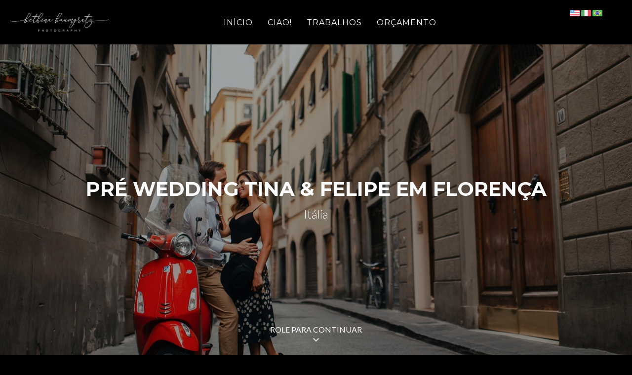

--- FILE ---
content_type: text/html; charset=UTF-8
request_url: https://www.bethinabaumgratz.com/portfolio/florenca
body_size: 14483
content:
<!DOCTYPE html>
<html lang="pt-BR" class="no-js">
    <head>

                    <!-- Google Tag Manager -->
            <script>(function(w,d,s,l,i){w[l]=w[l]||[];w[l].push({'gtm.start':
            new Date().getTime(),event:'gtm.js'});var f=d.getElementsByTagName(s)[0],
            j=d.createElement(s),dl=l!='dataLayer'?'&l='+l:'';j.async=true;j.src=
            'https://www.googletagmanager.com/gtm.js?id='+i+dl;f.parentNode.insertBefore(j,f);
            })(window,document,'script','dataLayer','GTM-5HTC6B82');</script>
            <!-- End Google Tag Manager -->
        
        <meta charset="utf-8">
        <meta http-equiv="content-language"     content="pt-BR">
        <meta http-equiv="content-type"         content="text/html; charset=utf-8">
        <meta http-equiv="X-UA-Compatible"      content="IE=edge">
        <meta name="viewport" content="width=device-width, initial-scale=1">
        <meta name="theme-color" content="#000000"/>
        <link rel="apple-touch-icon"            href="https://f2e786f15404cec2f1b0-85c801e6b53b44b2daeba20a5467885c.ssl.cf1.rackcdn.com/Favicon/fotografo-de-casamento-bethi1579530647.png">
        <link rel="icon"                        href="https://f2e786f15404cec2f1b0-85c801e6b53b44b2daeba20a5467885c.ssl.cf1.rackcdn.com/Favicon/fotografo-de-casamento-bethi1579530647.png">
        <meta name="base_url"                   content="https://www.bethinabaumgratz.com/">

                    <link rel="alternate" href="https://www.bethinabaumgratz.com/portfolio/florenca" hreflang="pt">
        
            
<title>Pré wedding Tina &amp; Felipe em Florença | Fotógrafo de Casamentos, Itália, Europa, Bethina Baumgratz Photography</title>

	<meta name="description" content="Produ&amp;ccedil;&amp;atilde;o da Tina: Cristina Carruyo" /> 

<meta name="keywords" content="Fotografo em Veneza, Fotografo em Florenca, Fotografo em Roma, Fotografo nas Dolomitas, Fotografo de Casamento, Fotografo de Familia, Fotografo de Viagem, Fotografo Lifestyle, Elopement, Noivado, Honeymoon, Fotografo brasileiro na Italia" />
<meta name="author" content="Bethina Baumgratz Photography"/>
<meta name="ROBOTS" content="index,follow" />

    

  	  	
<meta property="fb:app_id" content="981719288608892">
<meta property="og:site_name" content="Fotógrafo de Casamentos, Itália, Europa, Bethina Baumgratz Photography" />
<meta property="og:title" content="Pré wedding Tina &amp; Felipe em Florença"/>
<meta property="og:description" content="Produ&amp;ccedil;&amp;atilde;o da Tina: Cristina Carruyo" />
<meta property="og:url" content="https://www.bethinabaumgratz.com/portfolio/florenca"/>
<meta property="og:image" content="https://f2e786f15404cec2f1b0-85c801e6b53b44b2daeba20a5467885c.ssl.cf1.rackcdn.com/GaleriaImagem/111958/ll_tinafelipe-19_capa_4.jpg" />
<meta property="og:url" content="https://www.bethinabaumgratz.com/portfolio/florenca"/>
<meta property="og:type" content="website"/>
<meta property="og:image:width" content="540">
<meta property="og:image:height" content="360">
<meta property="og:locale"      content="pt_br">        
        <link rel="stylesheet" href="https://www.bethinabaumgratz.com/assets/siteone//build/css/css.min.css?v=0.60.20"><link rel="stylesheet" href="https://www.bethinabaumgratz.com/assets/siteone/css/titulo_novo.css?version=3.2"><link rel="stylesheet" href="https://www.bethinabaumgratz.com/assets/siteone/css/galeria_modal.css?version=2.2.01"><link rel="stylesheet" href="https://www.bethinabaumgratz.com/assets/siteone/css/galeria_interna.css?version=2.6"><link rel="stylesheet" href="https://www.bethinabaumgratz.com/assets/siteone/css/galeria_interna2_novo.css?version=2.2.01"><link rel="stylesheet" href="https://www.bethinabaumgratz.com/css/068fb7d269cf6042c33ef4d337c252e7_81153.css?version=0.0.1"><!-- Inicio Tradução apos head --><script type="text/javascript" src="//translate.google.com/translate_a/element.js?cb=googleTranslateElementInit"></script><script type="text/javascript">            function googleTranslateElementInit() {                new google.translate.TranslateElement();            }        </script><style type="text/css">	body{		top:0px !important;	}	.skiptranslate {		display: none;	}	.ct-topbar{		position: absolute;		top: 12px;		z-index: 1000;		right: 60px;		text-align: right;	}	#google_translate_element {    text-align: right;    position: fixed;    right: 0;    z-index: 100;}.flag{			width: 20px;		}		@media screen and (max-width: 600px) {		  .flag {		    width: 30px;		  }		} </style><!-- Fim Tradução --><meta name="google-site-verification" content="949mt9z10io29RUTCqy_AYyEdP2x3_RzoULRe6s67Zc" /><style type="text/css">
    .max-1200{
        max-width: 1200px; margin: 0 auto !important;
    }
    </style><style>
/*.site-menu-pequeno .estiloW_detalhes .style_full_width { height: calc(100vh - 60px)} ;
.site-menu-medio .estiloW_detalhes .style_full_width { height: calc(100vh - 90px); }
.site-menu-grande .estiloW_detalhes .style_full_width { height: calc(100vh - 120px); }*/

.estiloW_detalhes .subtitle{

}
.estiloW_detalhes .title{
  margin-bottom: 10px;
  font-weight: 700;
}
.estiloW_detalhes .corTitulo {
    color: #fff;
}
.estiloW_detalhes .fonte_1,
.home14 .slideText1 .textos-slide h2,
.home14 .slideText2 .textos-slide h2 {
  font-size: 40px;
}
.estiloW_detalhes .fonte_2,
.home14 .slideText1 .textos-slide h3,
.home14 .slideText2 .textos-slide h3 {
  font-size: 24px;
}

@media (max-width: 1200px) {
  .estiloW_detalhes .fonte_1,
  .home14 .slideText1 .textos-slide h2,
  .home14 .slideText2 .textos-slide h2 {
      font-size: 40px!important;
  }
  .estiloW_detalhes .fonte_2,
  .home14 .slideText1 .textos-slide h3,
  .home14 .slideText2 .textos-slide h3 {
      font-size: 23px!important;
  }
}
@media (max-width: 768px) {
  .estiloW_detalhes .title{
      margin-bottom: 0;
      padding: 0;
  }

}
@media (max-width: 576px) {

  .estiloW_detalhes .fonte_1,
  .home14 .slideText1 .textos-slide h2,
  .home14 .slideText2 .textos-slide h2 {
    font-size: 30px!important;
  }
  .estiloW_detalhes .fonte_2,
  .home14 .slideText1 .textos-slide h3,
  .home14 .slideText2 .textos-slide h3 {
    font-size: 18px!important;
  }
}
</style></head>
    <body class="
          tam-fullwidth borda-none          buttons-social-fixed-bottom ">
<!-- Google Tag Manager (noscript) --><noscript><iframe src="https://www.googletagmanager.com/ns.html?id=GTM-5HTC6B82" height="0" width="0" style="display:none;visibility:hidden"></iframe></noscript><!-- End Google Tag Manager (noscript) --><!-- loader --><!-- <div id="loader_bloco"></div> --><div class="site layout-fullwidth corSite site-menu12 site-menu-medio" id="site"><nav><style>
	.custom-color {
		border-bottom-color: #ffffff; 
		border-color: #ffffff;
    	color: #ffffff;
	}
	
</style><div class="menu_modal menuSemTransparencia"><div class="menu_close corTxtMenu corDestaque"><i class="material-icons">clear</i></div><ul class="menusite"><!-- INICIO: AJUSTES ESPECIFICOS DO MENU 12 --><!-- adiciona o menu de busca, logo (favicon no lugar do logo) e reposiciona o botao fechar --><style>
		.logo-tamanho-modal {
			height: 40px;
		}
		@media (max-width: 1200px) {
			.busca-input {
				display: inline-block;
			    font-size: 22px;
			    width: 35%;
			    height: 30px;
			    vertical-align: top;
			    padding-left: 10px;
			    background-color: transparent;
			    color: #fff;
			    text-align: center;
			    padding-right: 5%;
			}
			.busca-btn {
				display: inline-block;
			    font-size: 18px;
			    width: auto;
			    height: 30px;
			    padding: 0;
			    background-color: transparent;
			    color: #fff;
			}
			.favicon-logo {
				position: fixed;
			    top: 0;
			    left: 0;
			    margin: 25px;
			}
			.menu_modal .menu_close {
			    padding-right: 40px;
			    padding-top: 35px;
			}
			.ajuste-hr {
				margin: 3% 30%;
			}
			.ajuste-margin {
				margin-bottom: 15px;
				margin-top: 10%;
			}
			.logo-tamanho-modal {
    			height: 60px;
			}
			.menu_modal ul.menusite {
			    padding: 0%;
			}
		}
		@media (max-width: 576px) {
			.busca-input {
				display: inline-block;
			    font-size: 22px;
			    width: 70%;
			    height: 30px;
			    vertical-align: top;
			    padding-left: 10px;
			    background-color: transparent;
			    color: #fff;
			}
			.busca-btn {
				display: inline-block;
			    font-size: 18px;
			    width: auto;
			    height: 30px;
			    padding: 0;
			    background-color: transparent;
			    color: #fff;
			}
			.favicon-logo {
				position: fixed;
			    top: 0;
			    left: 0;
			    margin: 25px;
			}
			.menu_modal .menu_close {
			    padding-right: 40px;
			    padding-top: 35px;
			}
			.ajuste-hr {
				margin: 10px 15px;
			}
			.ajuste-margin {
				margin-bottom: 15px;
			}
			.menu_modal ul.menusite {
			    padding: 10%;
			}
		}
		</style><div class="favicon-logo"><img src="https://f2e786f15404cec2f1b0-85c801e6b53b44b2daeba20a5467885c.ssl.cf1.rackcdn.com/Favicon/fotografo-de-casamento-bethi1579530647.png" alt="Logo Fotógrafo de Casamentos, Itália, Europa, Bethina Baumgratz Photography" title="Logo Fotógrafo de Casamentos, Itália, Europa, Bethina Baumgratz Photography" class="logo-tamanho-modal"></div><li style="opacity: 1;" class="animated fadeInUp ajuste-margin"><form action="/busca" method="get" class="formbuscaresult"><button type="submit" class="busca-btn"><i class="fa fa-search" aria-hidden="true"></i></button><input type="text" class="busca-input" name="busca" placeholder="Pesquisar... "><hr class="ajuste-hr"></form></li><!-- FIM: AJUSTES ESPECIFICOS DO MENU 12 --><li class="custom-nav-Início"><a class="corTxtMenu fonte_1 corDestaque " href="/">
						Início
					</a></li><li class="custom-nav-CIAO!"><a class="corTxtMenu fonte_1 corDestaque " href="/bethina">
						CIAO!
					</a></li><li class="custom-nav-Trabalhos"><a class="corTxtMenu fonte_1 corDestaque " href="/portfolio">
						Trabalhos
					</a></li><li class="custom-nav-Orçamento"><a class="corTxtMenu fonte_1 corDestaque " href="/orcamento">
						Orçamento
					</a></li></ul></div><div class="busca_modal menuSemTransparencia modal-fundo"><div class="busca_close corTxtMenu corDestaque busca-icon custom-color"><i class="material-icons">clear</i></div><form action="/busca" method="get" class="formbuscaresult"><input type="text" class="fonte_2 corTxtMenu corDestaque custom-color" name="busca" placeholder="Buscar... "><button type="submit" class="btn-close corTxtMenu corDestaque custom-color"><i class="fa fa-search" aria-hidden="true"></i></button></form></div><!-- <div class="busca_modal menuSemTransparencia"><div class="busca_close corTxtMenu corDestaque busca-icon"><i class="material-icons">clear</i></div><form action="/busca" method="get" class="formbuscaresult"><input type="text" class="fonte_2 corTxtMenu" name="busca" placeholder="Buscar... " style="border-color:#ffffff;"><button type="submit" class="btn-close corTxtMenu custom-color" style="border-color:#ffffff;"><i class="fa fa-search" aria-hidden="true"></i></button></form></div> --><link rel="stylesheet" href="https://www.bethinabaumgratz.com/assets/siteone/css/menu12.css?version='0.61.26'"><style type="text/css">
  
      #main{padding-top: 90px!important;}
  

  @media(min-width: 1900px){
    .container-real{ 
      max-width: fit-content; 
      max-width: -moz-fit-content; 
    } 
  }

</style><!-- INICIO: MENU 12 --><div class="menu12"><header class="container-fluid navigation-header corFundoMenu menu12 menu-medio menu-absolute" id="headerprinc" data-menu="12"><div class="container-real" style="max-width: 100%!important;"><div id="div_logo" class="brand_logo menu-logo-block">
            <a href="/" class="linkLogo " data-src='/' title="Ir para a Home de Fotógrafo de Casamentos, Itália, Europa, Bethina Baumgratz Photography"><img src="https://f2e786f15404cec2f1b0-85c801e6b53b44b2daeba20a5467885c.ssl.cf1.rackcdn.com/LogoMarca/fotografo-de-casamento-bethi1579530515.png" alt="Logo Fotógrafo de Casamentos, Itália, Europa, Bethina Baumgratz Photography" title="Logo Fotógrafo de Casamentos, Itália, Europa, Bethina Baumgratz Photography" id="logo" class="tamanhoLogo"></a></div><div class="menu-link-block"><ul class="menusite"><li class="espaco-menu-nenhum"><a class="corTxtMenu fonte_1 corDestaque " href="/" title="Início Fotógrafo de Casamentos, Itália, Europa, Bethina Baumgratz Photography">
                      Início
                    </a></li><li class="espaco-menu-nenhum"><a class="corTxtMenu fonte_1 corDestaque " href="/bethina" title="CIAO! Fotógrafo de Casamentos, Itália, Europa, Bethina Baumgratz Photography">
                      CIAO!
                    </a></li><li class="espaco-menu-nenhum"><a class="corTxtMenu fonte_1 corDestaque " href="/portfolio" title="Trabalhos Fotógrafo de Casamentos, Itália, Europa, Bethina Baumgratz Photography">
                      Trabalhos
                    </a><ul class="hover-menu corSite"><span class="corSite"></span><li><a href="https://www.bethinabaumgratz.com/portfolio/categoria/casamentos" class="fonte_2 corTxt">Casamentos</a></li><li><a href="https://www.bethinabaumgratz.com/portfolio/categoria/ensaios" class="fonte_2 corTxt">Ensaios</a></li></ul></li><li class="espaco-menu-nenhum"><a class="corTxtMenu fonte_1 corDestaque " href="/orcamento" title="Orçamento Fotógrafo de Casamentos, Itália, Europa, Bethina Baumgratz Photography">
                      Orçamento
                    </a></li></ul></div></div></header><!-- Menu Mobile --><!-- <header class="container-fluid navigation-header corFundoMenu menu12 menu-medio menu-absolute main-header-clone main_header-stick" id="headerprinc" data-menu="1"> --><header class="container-fluid navigation-header corFundoMenu menu12 menu-medio menu-absolute main-header-clone main_header-stick" id="headerprinc" data-menu="12"><div class="container-real" style="max-width: 100%!important;"><div id="div_logo" class="brand_logo menu-logo-block">
          <a href="/" class="linkLogo " data-src='/' title="Ir para a Home de Fotógrafo de Casamentos, Itália, Europa, Bethina Baumgratz Photography"><img src="https://f2e786f15404cec2f1b0-85c801e6b53b44b2daeba20a5467885c.ssl.cf1.rackcdn.com/LogoMarca/fotografo-de-casamento-bethi1579530515.png" alt="Logo Fotógrafo de Casamentos, Itália, Europa, Bethina Baumgratz Photography" title="Logo Fotógrafo de Casamentos, Itália, Europa, Bethina Baumgratz Photography" id="logo-aux" class="tamanhoLogo"></a></div><div class="menu-link-block"><ul class="menusite"><li class="espaco-menu-nenhum"><a class="corTxtMenu fonte_1 corDestaque " href="/" title="Início Fotógrafo de Casamentos, Itália, Europa, Bethina Baumgratz Photography">
                        Início
                      </a></li><li class="espaco-menu-nenhum"><a class="corTxtMenu fonte_1 corDestaque " href="/bethina" title="CIAO! Fotógrafo de Casamentos, Itália, Europa, Bethina Baumgratz Photography">
                        CIAO!
                      </a></li><li class="espaco-menu-nenhum"><a class="corTxtMenu fonte_1 corDestaque" target="_self" href="http:///portfolio" title="Link para Trabalhos">
                      Trabalhos
                    </a><ul class="hover-menu corSite"><span class="corSite"></span><li><a href="https://www.bethinabaumgratz.com/portfolio/categoria/casamentos" class="fonte_2 corTxt">Casamentos</a></li><li><a href="https://www.bethinabaumgratz.com/portfolio/categoria/ensaios" class="fonte_2 corTxt">Ensaios</a></li></ul></li><li class="espaco-menu-nenhum"><a class="corTxtMenu fonte_1 corDestaque " href="/orcamento" title="Orçamento Fotógrafo de Casamentos, Itália, Europa, Bethina Baumgratz Photography">
                        Orçamento
                      </a></li><li class='input-search corTxtMenu fonte_1 corDestaque'><i class='fa fa-search' aria-hidden='true'></i></li></ul></div></div></header></div><script>
  // var myEle = document.getElementById("logo");
  // if(myEle){
  //   if( /Android|webOS|iPhone|iPad|iPod|BlackBerry|IEMobile|Opera Mini/i.test(navigator.userAgent) ) {
  //     document.querySelector("#logo").src = 'https://f2e786f15404cec2f1b0-85c801e6b53b44b2daeba20a5467885c.ssl.cf1.rackcdn.com/Favicon/fotografo-de-casamento-bethi1579530647.png'; 
  //     document.querySelector("#logo-aux").src = 'https://f2e786f15404cec2f1b0-85c801e6b53b44b2daeba20a5467885c.ssl.cf1.rackcdn.com/Favicon/fotografo-de-casamento-bethi1579530647.png'; 
  //     document.querySelector(".menu12 .brand_logo").style.minWidth = "unset";
  //     document.querySelector(".menu12 .menu-search-block").style.display = "none";
  //   } else {

  //     document.querySelector("#logo").src = 'https://f2e786f15404cec2f1b0-85c801e6b53b44b2daeba20a5467885c.ssl.cf1.rackcdn.com/LogoMarca/fotografo-de-casamento-bethi1579530515.png'; 
  //     document.querySelector("#logo-aux").src = 'https://f2e786f15404cec2f1b0-85c801e6b53b44b2daeba20a5467885c.ssl.cf1.rackcdn.com/LogoMarca/fotografo-de-casamento-bethi1579530515.png'; 
  //   }
  // }

  document.addEventListener("DOMContentLoaded", function(event) {
    var logoTarget = $('#logo');

    if(logoTarget.length > 0 ){
      if(isMobile() == true){
        $('.menu12 .menu-search-block').css('display', 'none');
      }
    }

    function isMobile(){
      try{ document.createEvent("TouchEvent"); return true;}
      catch(event){return false;}
    }
  });

</script><!-- FIM: MENU 12 --></nav>           
        <main>
            <div id="main">

                
     <!-- ativar slide show -->
    
    <div id="galeria" class="single ip-container corFundo">

        

	
						

	


	<style>
	.vh-100{height: 100vh!important;}
	.mt-0{margin-top:0!important;}
	.w-auto{width:auto;}
	.btn-custom{padding:14px 12px;border-radius:2px;}
	.container-scroll .arrow-scroll {
		color: #dbdbdb;
	}
		
	
	</style>


<!-- INICIO: TITULO -->



<div class="page-pre-wedding-tina--felipe-em-florenca  container-title estiloW" style="min-height: unset; height:auto " >
	<div class="container titulo-pre-wedding-tina--felipe-em-florenca">

				
			<section class="titulo-bg titulosessao titulo sessao_foto  p-0  mt-0 bg-unfixed lazy" data-src="https://f2e786f15404cec2f1b0-85c801e6b53b44b2daeba20a5467885c.ssl.cf1.rackcdn.com/GaleriaImagem/111958/ll_tinafelipe-19_capa.jpg">
			<div class="overlay"></div>

				<div class="texto-posicao align-title-center estiloW">
			<div class="titulo-box animate-pre-wedding-tina--felipe-em-florenca to-animate estiloW" data-delay="50"  data-effect="fadeInUp" >

						
				<div class="estiloW_detalhes">
										                    						
							<h1 class="title corSec2 fonte_1 corTitulo estiloW">
								
																	Pré wedding Tina & Felipe em Florença
															</h1>

												
										
										
						
							
																	<h2 class="subtitle corSec2 fonte_2 corTitulo estiloW">Itália</h2>
								
							
						
																								</div>
			</div>
							<div class="container-scroll">
					<div class="texto-rolar">ROLE PARA CONTINUAR</div>
					<span class="arrow-scroll wpp-ativo"><i class="fa fa-chevron-down"></i></span>
				</div>
					</section>

		
	</div>

</div>
<!-- FIM: TITULO -->


<script>

	var userAgent = navigator.userAgent.toLowerCase();
	var valorAgent = userAgent.search(/(iphone|ipad|android|avantgo|blackberry|bolt|boost|cricket|docomo|fone|hiptop|mini|mobi|palm|phone|pie|tablet|up\.browser|up\.link|webos|wos)/i);

	var disableParalax = false;

	if(parseInt(valorAgent) != parseInt('-1')){
		disableParalax = true;
	}
</script>

        <div class="clear mg-30"></div>

                    <div class="text-center" style="margin: 0 0 20px 0;">
                <time datetime="28/06/2018" class="blogx-data blogx-data-interna font-texto corTxt">
                    28/06/2018
                </time>
            </div>
        
        <!-- Icones de Compartilhamento -->
                    <div style="margin: 0px 0px 15px;">
                <center>
                                        	<style>
		.sharedModal{z-index: 2000;position: absolute;left:5%;top:32px;display:none;width:40%;}.sharedModal i{margin:0px 3px;}
		@media only screen and (max-width:500px){
			.sharedModal{display:block;}
		}
	</style>
	<center>

	    <div class="compartilhamentoBlog" role="group">
	        
	        <p class="trn">Compartilhe</p>
				
	        <i class="fa fa-facebook sharex tipoic4 corIcones corDestaque" onClick="ShareAll('GALERIA_INT', '111958', 1)"></i>
	        <i class="fa fa-pinterest-p sharex tipoic4 corIcones corDestaque" onClick="ShareAll('GALERIA_INT', '111958',2)"></i>
	        <i class="fa fa-twitter sharex tipoic4 corIcones corDestaque" onClick="ShareAll('GALERIA_INT', '111958',3)"></i>
	        <i class="fa fa-whatsapp sharex tipoic4 corIcones corDestaque" onClick="ShareAll('GALERIA_INT', '111958', 5)"></i>

	    </div>

	</center>

 
                </center>
            </div>
                <!--  -->

        <div class="container">
            <div class="row">
            
                                    <div class="col-xs-12">
                        <center><div class="fonte_2 corTxt TxtGaleriaDesc"><p>Produ&ccedil;&atilde;o da Tina: Cristina Carruyo</p></div></center>
                    </div>
                
                <!-- ativar slide show -->
                
            <!-- 2 -->
                        
            <section class="galext1 col-xs-12" style="padding: 0px 0px 60px;">
                <div class="full cont" id="container">

                    
                                                                        
                                                
                                                                  
                        <div style="z-index:1;" class="item-lb item-galeria   img-horizontal item-key-0 ll_tinafelipe-19 image" data-key="0" data-image="https://f2e786f15404cec2f1b0-85c801e6b53b44b2daeba20a5467885c.ssl.cf1.rackcdn.com/GaleriaImagem/111958/ll_tinafelipe-19.jpg" data-alt="Foto 1 - Pré wedding Tina &amp; Felipe em Florença" data-gallery="111958">
                                                        <img src="https://www.bethinabaumgratz.com/assets/siteone/img/px-hor.png" alt="imagem de pré-carregamento" title="imagem de pré-carregamento" class="image">

                            <div class="gal-margin gal-m-2">
                                <div class="img_target lazyload-gal" data-src="https://f2e786f15404cec2f1b0-85c801e6b53b44b2daeba20a5467885c.ssl.cf1.rackcdn.com/GaleriaImagem/111958/ll_tinafelipe-19_5.jpg"></div>
                                <!-- This is the overlay for the hover -->
                                <a class="mobile-overlay overlay-lb" href="https://f2e786f15404cec2f1b0-85c801e6b53b44b2daeba20a5467885c.ssl.cf1.rackcdn.com/GaleriaImagem/111958/ll_tinafelipe-19.jpg" title="Foto Pré wedding Tina &amp; Felipe em Florença - Imagem 1">
                                    <center class="center-overlay" style="">
                                        <i class="fa fa-search zoomimg"></i>
                                    </center>
                                    <div class="social-share">
                                        <i class="fa fa-facebook sharex" onClick="share(1, 3, 'FOTO_GAL', '5919070', 'https://f2e786f15404cec2f1b0-85c801e6b53b44b2daeba20a5467885c.ssl.cf1.rackcdn.com/GaleriaImagem/111958/ll_tinafelipe-19.jpg', this)" data-trigger="ll_tinafelipe-19"></i>
                                        <i class="fa fa-whatsapp sharex" onClick="share(5, 3, 'FOTO_GAL', '5919070', 'https://f2e786f15404cec2f1b0-85c801e6b53b44b2daeba20a5467885c.ssl.cf1.rackcdn.com/GaleriaImagem/111958/ll_tinafelipe-19.jpg',this)" data-trigger="ll_tinafelipe-19"></i>
                                        <i class="fa fa-heart sharex like" onClick="share(1, 2, 'FOTO_GAL', '5919070', 'https://f2e786f15404cec2f1b0-85c801e6b53b44b2daeba20a5467885c.ssl.cf1.rackcdn.com/GaleriaImagem/111958/ll_tinafelipe-19.jpg', this)"></i>
                                    </div>
                                </a>
                            </div>
                        </div>
                    
                                                                        
                                                
                                                                  
                        <div style="z-index:1;" class="item-lb item-galeria   img-horizontal item-key-1 ll_tinafelipe-22 image" data-key="1" data-image="https://f2e786f15404cec2f1b0-85c801e6b53b44b2daeba20a5467885c.ssl.cf1.rackcdn.com/GaleriaImagem/111958/ll_tinafelipe-22.jpg" data-alt="Foto 2 - Pré wedding Tina &amp; Felipe em Florença" data-gallery="111958">
                                                        <img src="https://www.bethinabaumgratz.com/assets/siteone/img/px-hor.png" alt="imagem de pré-carregamento" title="imagem de pré-carregamento" class="image">

                            <div class="gal-margin gal-m-2">
                                <div class="img_target lazyload-gal" data-src="https://f2e786f15404cec2f1b0-85c801e6b53b44b2daeba20a5467885c.ssl.cf1.rackcdn.com/GaleriaImagem/111958/ll_tinafelipe-22_5.jpg"></div>
                                <!-- This is the overlay for the hover -->
                                <a class="mobile-overlay overlay-lb" href="https://f2e786f15404cec2f1b0-85c801e6b53b44b2daeba20a5467885c.ssl.cf1.rackcdn.com/GaleriaImagem/111958/ll_tinafelipe-22.jpg" title="Foto Pré wedding Tina &amp; Felipe em Florença - Imagem 2">
                                    <center class="center-overlay" style="">
                                        <i class="fa fa-search zoomimg"></i>
                                    </center>
                                    <div class="social-share">
                                        <i class="fa fa-facebook sharex" onClick="share(1, 3, 'FOTO_GAL', '5919071', 'https://f2e786f15404cec2f1b0-85c801e6b53b44b2daeba20a5467885c.ssl.cf1.rackcdn.com/GaleriaImagem/111958/ll_tinafelipe-22.jpg', this)" data-trigger="ll_tinafelipe-22"></i>
                                        <i class="fa fa-whatsapp sharex" onClick="share(5, 3, 'FOTO_GAL', '5919071', 'https://f2e786f15404cec2f1b0-85c801e6b53b44b2daeba20a5467885c.ssl.cf1.rackcdn.com/GaleriaImagem/111958/ll_tinafelipe-22.jpg',this)" data-trigger="ll_tinafelipe-22"></i>
                                        <i class="fa fa-heart sharex like" onClick="share(1, 2, 'FOTO_GAL', '5919071', 'https://f2e786f15404cec2f1b0-85c801e6b53b44b2daeba20a5467885c.ssl.cf1.rackcdn.com/GaleriaImagem/111958/ll_tinafelipe-22.jpg', this)"></i>
                                    </div>
                                </a>
                            </div>
                        </div>
                    
                                                                        
                                                                                                                                
                                                                  
                        <div style="z-index:1;" class="item-lb item-galeria   img-vertical item-key-2 ll_tinafelipe-26 image" data-key="2" data-image="https://f2e786f15404cec2f1b0-85c801e6b53b44b2daeba20a5467885c.ssl.cf1.rackcdn.com/GaleriaImagem/111958/ll_tinafelipe-26.jpg" data-alt="Foto 3 - Pré wedding Tina &amp; Felipe em Florença" data-gallery="111958">
                                                        <img src="https://www.bethinabaumgratz.com/assets/siteone/img/px-hor.png" alt="imagem de pré-carregamento" title="imagem de pré-carregamento" class="image">

                            <div class="gal-margin gal-m-2">
                                <div class="img_target lazyload-gal" data-src="https://f2e786f15404cec2f1b0-85c801e6b53b44b2daeba20a5467885c.ssl.cf1.rackcdn.com/GaleriaImagem/111958/ll_tinafelipe-26_3.jpg"></div>
                                <!-- This is the overlay for the hover -->
                                <a class="mobile-overlay overlay-lb" href="https://f2e786f15404cec2f1b0-85c801e6b53b44b2daeba20a5467885c.ssl.cf1.rackcdn.com/GaleriaImagem/111958/ll_tinafelipe-26.jpg" title="Foto Pré wedding Tina &amp; Felipe em Florença - Imagem 3">
                                    <center class="center-overlay" style="">
                                        <i class="fa fa-search zoomimg"></i>
                                    </center>
                                    <div class="social-share">
                                        <i class="fa fa-facebook sharex" onClick="share(1, 3, 'FOTO_GAL', '5919072', 'https://f2e786f15404cec2f1b0-85c801e6b53b44b2daeba20a5467885c.ssl.cf1.rackcdn.com/GaleriaImagem/111958/ll_tinafelipe-26.jpg', this)" data-trigger="ll_tinafelipe-26"></i>
                                        <i class="fa fa-whatsapp sharex" onClick="share(5, 3, 'FOTO_GAL', '5919072', 'https://f2e786f15404cec2f1b0-85c801e6b53b44b2daeba20a5467885c.ssl.cf1.rackcdn.com/GaleriaImagem/111958/ll_tinafelipe-26.jpg',this)" data-trigger="ll_tinafelipe-26"></i>
                                        <i class="fa fa-heart sharex like" onClick="share(1, 2, 'FOTO_GAL', '5919072', 'https://f2e786f15404cec2f1b0-85c801e6b53b44b2daeba20a5467885c.ssl.cf1.rackcdn.com/GaleriaImagem/111958/ll_tinafelipe-26.jpg', this)"></i>
                                    </div>
                                </a>
                            </div>
                        </div>
                    
                                                                        
                                                                                                                                
                                                                  
                        <div style="z-index:1;" class="item-lb item-galeria   img-vertical item-key-3 ll_tinafelipe-30 image" data-key="3" data-image="https://f2e786f15404cec2f1b0-85c801e6b53b44b2daeba20a5467885c.ssl.cf1.rackcdn.com/GaleriaImagem/111958/ll_tinafelipe-30.jpg" data-alt="Foto 4 - Pré wedding Tina &amp; Felipe em Florença" data-gallery="111958">
                                                        <img src="https://www.bethinabaumgratz.com/assets/siteone/img/px-hor.png" alt="imagem de pré-carregamento" title="imagem de pré-carregamento" class="image">

                            <div class="gal-margin gal-m-2">
                                <div class="img_target lazyload-gal" data-src="https://f2e786f15404cec2f1b0-85c801e6b53b44b2daeba20a5467885c.ssl.cf1.rackcdn.com/GaleriaImagem/111958/ll_tinafelipe-30_3.jpg"></div>
                                <!-- This is the overlay for the hover -->
                                <a class="mobile-overlay overlay-lb" href="https://f2e786f15404cec2f1b0-85c801e6b53b44b2daeba20a5467885c.ssl.cf1.rackcdn.com/GaleriaImagem/111958/ll_tinafelipe-30.jpg" title="Foto Pré wedding Tina &amp; Felipe em Florença - Imagem 4">
                                    <center class="center-overlay" style="">
                                        <i class="fa fa-search zoomimg"></i>
                                    </center>
                                    <div class="social-share">
                                        <i class="fa fa-facebook sharex" onClick="share(1, 3, 'FOTO_GAL', '5919073', 'https://f2e786f15404cec2f1b0-85c801e6b53b44b2daeba20a5467885c.ssl.cf1.rackcdn.com/GaleriaImagem/111958/ll_tinafelipe-30.jpg', this)" data-trigger="ll_tinafelipe-30"></i>
                                        <i class="fa fa-whatsapp sharex" onClick="share(5, 3, 'FOTO_GAL', '5919073', 'https://f2e786f15404cec2f1b0-85c801e6b53b44b2daeba20a5467885c.ssl.cf1.rackcdn.com/GaleriaImagem/111958/ll_tinafelipe-30.jpg',this)" data-trigger="ll_tinafelipe-30"></i>
                                        <i class="fa fa-heart sharex like" onClick="share(1, 2, 'FOTO_GAL', '5919073', 'https://f2e786f15404cec2f1b0-85c801e6b53b44b2daeba20a5467885c.ssl.cf1.rackcdn.com/GaleriaImagem/111958/ll_tinafelipe-30.jpg', this)"></i>
                                    </div>
                                </a>
                            </div>
                        </div>
                    
                                                                        
                                                                                                                                
                                                                  
                        <div style="z-index:1;" class="item-lb item-galeria   img-vertical item-key-4 pre-wedding-tina-felipe_tinafelipe-32 image" data-key="4" data-image="https://f2e786f15404cec2f1b0-85c801e6b53b44b2daeba20a5467885c.ssl.cf1.rackcdn.com/GaleriaImagem/111958/pre-wedding-tina-felipe_tinafelipe-32.jpg" data-alt="Foto 5 - Pré wedding Tina &amp; Felipe em Florença" data-gallery="111958">
                                                        <img src="https://www.bethinabaumgratz.com/assets/siteone/img/px-hor.png" alt="imagem de pré-carregamento" title="imagem de pré-carregamento" class="image">

                            <div class="gal-margin gal-m-2">
                                <div class="img_target lazyload-gal" data-src="https://f2e786f15404cec2f1b0-85c801e6b53b44b2daeba20a5467885c.ssl.cf1.rackcdn.com/GaleriaImagem/111958/pre-wedding-tina-felipe_tinafelipe-32_3.jpg"></div>
                                <!-- This is the overlay for the hover -->
                                <a class="mobile-overlay overlay-lb" href="https://f2e786f15404cec2f1b0-85c801e6b53b44b2daeba20a5467885c.ssl.cf1.rackcdn.com/GaleriaImagem/111958/pre-wedding-tina-felipe_tinafelipe-32.jpg" title="Foto Pré wedding Tina &amp; Felipe em Florença - Imagem 5">
                                    <center class="center-overlay" style="">
                                        <i class="fa fa-search zoomimg"></i>
                                    </center>
                                    <div class="social-share">
                                        <i class="fa fa-facebook sharex" onClick="share(1, 3, 'FOTO_GAL', '6117232', 'https://f2e786f15404cec2f1b0-85c801e6b53b44b2daeba20a5467885c.ssl.cf1.rackcdn.com/GaleriaImagem/111958/pre-wedding-tina-felipe_tinafelipe-32.jpg', this)" data-trigger="pre-wedding-tina-felipe_tinafelipe-32"></i>
                                        <i class="fa fa-whatsapp sharex" onClick="share(5, 3, 'FOTO_GAL', '6117232', 'https://f2e786f15404cec2f1b0-85c801e6b53b44b2daeba20a5467885c.ssl.cf1.rackcdn.com/GaleriaImagem/111958/pre-wedding-tina-felipe_tinafelipe-32.jpg',this)" data-trigger="pre-wedding-tina-felipe_tinafelipe-32"></i>
                                        <i class="fa fa-heart sharex like" onClick="share(1, 2, 'FOTO_GAL', '6117232', 'https://f2e786f15404cec2f1b0-85c801e6b53b44b2daeba20a5467885c.ssl.cf1.rackcdn.com/GaleriaImagem/111958/pre-wedding-tina-felipe_tinafelipe-32.jpg', this)"></i>
                                    </div>
                                </a>
                            </div>
                        </div>
                    
                                                                        
                                                                                                                                
                                                                  
                        <div style="z-index:1;" class="item-lb item-galeria   img-vertical item-key-5 ll_tinafelipe-42 image" data-key="5" data-image="https://f2e786f15404cec2f1b0-85c801e6b53b44b2daeba20a5467885c.ssl.cf1.rackcdn.com/GaleriaImagem/111958/ll_tinafelipe-42.jpg" data-alt="Foto 6 - Pré wedding Tina &amp; Felipe em Florença" data-gallery="111958">
                                                        <img src="https://www.bethinabaumgratz.com/assets/siteone/img/px-hor.png" alt="imagem de pré-carregamento" title="imagem de pré-carregamento" class="image">

                            <div class="gal-margin gal-m-2">
                                <div class="img_target lazyload-gal" data-src="https://f2e786f15404cec2f1b0-85c801e6b53b44b2daeba20a5467885c.ssl.cf1.rackcdn.com/GaleriaImagem/111958/ll_tinafelipe-42_3.jpg"></div>
                                <!-- This is the overlay for the hover -->
                                <a class="mobile-overlay overlay-lb" href="https://f2e786f15404cec2f1b0-85c801e6b53b44b2daeba20a5467885c.ssl.cf1.rackcdn.com/GaleriaImagem/111958/ll_tinafelipe-42.jpg" title="Foto Pré wedding Tina &amp; Felipe em Florença - Imagem 6">
                                    <center class="center-overlay" style="">
                                        <i class="fa fa-search zoomimg"></i>
                                    </center>
                                    <div class="social-share">
                                        <i class="fa fa-facebook sharex" onClick="share(1, 3, 'FOTO_GAL', '5919076', 'https://f2e786f15404cec2f1b0-85c801e6b53b44b2daeba20a5467885c.ssl.cf1.rackcdn.com/GaleriaImagem/111958/ll_tinafelipe-42.jpg', this)" data-trigger="ll_tinafelipe-42"></i>
                                        <i class="fa fa-whatsapp sharex" onClick="share(5, 3, 'FOTO_GAL', '5919076', 'https://f2e786f15404cec2f1b0-85c801e6b53b44b2daeba20a5467885c.ssl.cf1.rackcdn.com/GaleriaImagem/111958/ll_tinafelipe-42.jpg',this)" data-trigger="ll_tinafelipe-42"></i>
                                        <i class="fa fa-heart sharex like" onClick="share(1, 2, 'FOTO_GAL', '5919076', 'https://f2e786f15404cec2f1b0-85c801e6b53b44b2daeba20a5467885c.ssl.cf1.rackcdn.com/GaleriaImagem/111958/ll_tinafelipe-42.jpg', this)"></i>
                                    </div>
                                </a>
                            </div>
                        </div>
                    
                                                                        
                                                
                                                                  
                        <div style="z-index:1;" class="item-lb item-galeria   img-horizontal item-key-6 pre-wedding-tina-felipe_tinafelipe-43 image" data-key="6" data-image="https://f2e786f15404cec2f1b0-85c801e6b53b44b2daeba20a5467885c.ssl.cf1.rackcdn.com/GaleriaImagem/111958/pre-wedding-tina-felipe_tinafelipe-43.jpg" data-alt="Foto 7 - Pré wedding Tina &amp; Felipe em Florença" data-gallery="111958">
                                                        <img src="https://www.bethinabaumgratz.com/assets/siteone/img/px-hor.png" alt="imagem de pré-carregamento" title="imagem de pré-carregamento" class="image">

                            <div class="gal-margin gal-m-2">
                                <div class="img_target lazyload-gal" data-src="https://f2e786f15404cec2f1b0-85c801e6b53b44b2daeba20a5467885c.ssl.cf1.rackcdn.com/GaleriaImagem/111958/pre-wedding-tina-felipe_tinafelipe-43_5.jpg"></div>
                                <!-- This is the overlay for the hover -->
                                <a class="mobile-overlay overlay-lb" href="https://f2e786f15404cec2f1b0-85c801e6b53b44b2daeba20a5467885c.ssl.cf1.rackcdn.com/GaleriaImagem/111958/pre-wedding-tina-felipe_tinafelipe-43.jpg" title="Foto Pré wedding Tina &amp; Felipe em Florença - Imagem 7">
                                    <center class="center-overlay" style="">
                                        <i class="fa fa-search zoomimg"></i>
                                    </center>
                                    <div class="social-share">
                                        <i class="fa fa-facebook sharex" onClick="share(1, 3, 'FOTO_GAL', '6117233', 'https://f2e786f15404cec2f1b0-85c801e6b53b44b2daeba20a5467885c.ssl.cf1.rackcdn.com/GaleriaImagem/111958/pre-wedding-tina-felipe_tinafelipe-43.jpg', this)" data-trigger="pre-wedding-tina-felipe_tinafelipe-43"></i>
                                        <i class="fa fa-whatsapp sharex" onClick="share(5, 3, 'FOTO_GAL', '6117233', 'https://f2e786f15404cec2f1b0-85c801e6b53b44b2daeba20a5467885c.ssl.cf1.rackcdn.com/GaleriaImagem/111958/pre-wedding-tina-felipe_tinafelipe-43.jpg',this)" data-trigger="pre-wedding-tina-felipe_tinafelipe-43"></i>
                                        <i class="fa fa-heart sharex like" onClick="share(1, 2, 'FOTO_GAL', '6117233', 'https://f2e786f15404cec2f1b0-85c801e6b53b44b2daeba20a5467885c.ssl.cf1.rackcdn.com/GaleriaImagem/111958/pre-wedding-tina-felipe_tinafelipe-43.jpg', this)"></i>
                                    </div>
                                </a>
                            </div>
                        </div>
                    
                                                                        
                                                
                                                                  
                        <div style="z-index:1;" class="item-lb item-galeria   img-horizontal item-key-7 ll_tinafelipe-67 image" data-key="7" data-image="https://f2e786f15404cec2f1b0-85c801e6b53b44b2daeba20a5467885c.ssl.cf1.rackcdn.com/GaleriaImagem/111958/ll_tinafelipe-67.jpg" data-alt="Foto 8 - Pré wedding Tina &amp; Felipe em Florença" data-gallery="111958">
                                                        <img src="https://www.bethinabaumgratz.com/assets/siteone/img/px-hor.png" alt="imagem de pré-carregamento" title="imagem de pré-carregamento" class="image">

                            <div class="gal-margin gal-m-2">
                                <div class="img_target lazyload-gal" data-src="https://f2e786f15404cec2f1b0-85c801e6b53b44b2daeba20a5467885c.ssl.cf1.rackcdn.com/GaleriaImagem/111958/ll_tinafelipe-67_5.jpg"></div>
                                <!-- This is the overlay for the hover -->
                                <a class="mobile-overlay overlay-lb" href="https://f2e786f15404cec2f1b0-85c801e6b53b44b2daeba20a5467885c.ssl.cf1.rackcdn.com/GaleriaImagem/111958/ll_tinafelipe-67.jpg" title="Foto Pré wedding Tina &amp; Felipe em Florença - Imagem 8">
                                    <center class="center-overlay" style="">
                                        <i class="fa fa-search zoomimg"></i>
                                    </center>
                                    <div class="social-share">
                                        <i class="fa fa-facebook sharex" onClick="share(1, 3, 'FOTO_GAL', '5919079', 'https://f2e786f15404cec2f1b0-85c801e6b53b44b2daeba20a5467885c.ssl.cf1.rackcdn.com/GaleriaImagem/111958/ll_tinafelipe-67.jpg', this)" data-trigger="ll_tinafelipe-67"></i>
                                        <i class="fa fa-whatsapp sharex" onClick="share(5, 3, 'FOTO_GAL', '5919079', 'https://f2e786f15404cec2f1b0-85c801e6b53b44b2daeba20a5467885c.ssl.cf1.rackcdn.com/GaleriaImagem/111958/ll_tinafelipe-67.jpg',this)" data-trigger="ll_tinafelipe-67"></i>
                                        <i class="fa fa-heart sharex like" onClick="share(1, 2, 'FOTO_GAL', '5919079', 'https://f2e786f15404cec2f1b0-85c801e6b53b44b2daeba20a5467885c.ssl.cf1.rackcdn.com/GaleriaImagem/111958/ll_tinafelipe-67.jpg', this)"></i>
                                    </div>
                                </a>
                            </div>
                        </div>
                    
                                                                        
                                                
                                                                  
                        <div style="z-index:1;" class="item-lb item-galeria   img-horizontal item-key-8 ll_tinafelipe-74 image" data-key="8" data-image="https://f2e786f15404cec2f1b0-85c801e6b53b44b2daeba20a5467885c.ssl.cf1.rackcdn.com/GaleriaImagem/111958/ll_tinafelipe-74.jpg" data-alt="Foto 9 - Pré wedding Tina &amp; Felipe em Florença" data-gallery="111958">
                                                        <img src="https://www.bethinabaumgratz.com/assets/siteone/img/px-hor.png" alt="imagem de pré-carregamento" title="imagem de pré-carregamento" class="image">

                            <div class="gal-margin gal-m-2">
                                <div class="img_target lazyload-gal" data-src="https://f2e786f15404cec2f1b0-85c801e6b53b44b2daeba20a5467885c.ssl.cf1.rackcdn.com/GaleriaImagem/111958/ll_tinafelipe-74_5.jpg"></div>
                                <!-- This is the overlay for the hover -->
                                <a class="mobile-overlay overlay-lb" href="https://f2e786f15404cec2f1b0-85c801e6b53b44b2daeba20a5467885c.ssl.cf1.rackcdn.com/GaleriaImagem/111958/ll_tinafelipe-74.jpg" title="Foto Pré wedding Tina &amp; Felipe em Florença - Imagem 9">
                                    <center class="center-overlay" style="">
                                        <i class="fa fa-search zoomimg"></i>
                                    </center>
                                    <div class="social-share">
                                        <i class="fa fa-facebook sharex" onClick="share(1, 3, 'FOTO_GAL', '5919083', 'https://f2e786f15404cec2f1b0-85c801e6b53b44b2daeba20a5467885c.ssl.cf1.rackcdn.com/GaleriaImagem/111958/ll_tinafelipe-74.jpg', this)" data-trigger="ll_tinafelipe-74"></i>
                                        <i class="fa fa-whatsapp sharex" onClick="share(5, 3, 'FOTO_GAL', '5919083', 'https://f2e786f15404cec2f1b0-85c801e6b53b44b2daeba20a5467885c.ssl.cf1.rackcdn.com/GaleriaImagem/111958/ll_tinafelipe-74.jpg',this)" data-trigger="ll_tinafelipe-74"></i>
                                        <i class="fa fa-heart sharex like" onClick="share(1, 2, 'FOTO_GAL', '5919083', 'https://f2e786f15404cec2f1b0-85c801e6b53b44b2daeba20a5467885c.ssl.cf1.rackcdn.com/GaleriaImagem/111958/ll_tinafelipe-74.jpg', this)"></i>
                                    </div>
                                </a>
                            </div>
                        </div>
                    
                                                                        
                                                
                                                                  
                        <div style="z-index:1;" class="item-lb item-galeria   img-horizontal item-key-9 ll_tinafelipe-86 image" data-key="9" data-image="https://f2e786f15404cec2f1b0-85c801e6b53b44b2daeba20a5467885c.ssl.cf1.rackcdn.com/GaleriaImagem/111958/ll_tinafelipe-86.jpg" data-alt="Foto 10 - Pré wedding Tina &amp; Felipe em Florença" data-gallery="111958">
                                                        <img src="https://www.bethinabaumgratz.com/assets/siteone/img/px-hor.png" alt="imagem de pré-carregamento" title="imagem de pré-carregamento" class="image">

                            <div class="gal-margin gal-m-2">
                                <div class="img_target lazyload-gal" data-src="https://f2e786f15404cec2f1b0-85c801e6b53b44b2daeba20a5467885c.ssl.cf1.rackcdn.com/GaleriaImagem/111958/ll_tinafelipe-86_5.jpg"></div>
                                <!-- This is the overlay for the hover -->
                                <a class="mobile-overlay overlay-lb" href="https://f2e786f15404cec2f1b0-85c801e6b53b44b2daeba20a5467885c.ssl.cf1.rackcdn.com/GaleriaImagem/111958/ll_tinafelipe-86.jpg" title="Foto Pré wedding Tina &amp; Felipe em Florença - Imagem 10">
                                    <center class="center-overlay" style="">
                                        <i class="fa fa-search zoomimg"></i>
                                    </center>
                                    <div class="social-share">
                                        <i class="fa fa-facebook sharex" onClick="share(1, 3, 'FOTO_GAL', '5919088', 'https://f2e786f15404cec2f1b0-85c801e6b53b44b2daeba20a5467885c.ssl.cf1.rackcdn.com/GaleriaImagem/111958/ll_tinafelipe-86.jpg', this)" data-trigger="ll_tinafelipe-86"></i>
                                        <i class="fa fa-whatsapp sharex" onClick="share(5, 3, 'FOTO_GAL', '5919088', 'https://f2e786f15404cec2f1b0-85c801e6b53b44b2daeba20a5467885c.ssl.cf1.rackcdn.com/GaleriaImagem/111958/ll_tinafelipe-86.jpg',this)" data-trigger="ll_tinafelipe-86"></i>
                                        <i class="fa fa-heart sharex like" onClick="share(1, 2, 'FOTO_GAL', '5919088', 'https://f2e786f15404cec2f1b0-85c801e6b53b44b2daeba20a5467885c.ssl.cf1.rackcdn.com/GaleriaImagem/111958/ll_tinafelipe-86.jpg', this)"></i>
                                    </div>
                                </a>
                            </div>
                        </div>
                    
                                                                        
                                                
                                                                  
                        <div style="z-index:1;" class="item-lb item-galeria   img-horizontal item-key-10 ll_tinafelipe-91 image" data-key="10" data-image="https://f2e786f15404cec2f1b0-85c801e6b53b44b2daeba20a5467885c.ssl.cf1.rackcdn.com/GaleriaImagem/111958/ll_tinafelipe-91.jpg" data-alt="Foto 11 - Pré wedding Tina &amp; Felipe em Florença" data-gallery="111958">
                                                        <img src="https://www.bethinabaumgratz.com/assets/siteone/img/px-hor.png" alt="imagem de pré-carregamento" title="imagem de pré-carregamento" class="image">

                            <div class="gal-margin gal-m-2">
                                <div class="img_target lazyload-gal" data-src="https://f2e786f15404cec2f1b0-85c801e6b53b44b2daeba20a5467885c.ssl.cf1.rackcdn.com/GaleriaImagem/111958/ll_tinafelipe-91_5.jpg"></div>
                                <!-- This is the overlay for the hover -->
                                <a class="mobile-overlay overlay-lb" href="https://f2e786f15404cec2f1b0-85c801e6b53b44b2daeba20a5467885c.ssl.cf1.rackcdn.com/GaleriaImagem/111958/ll_tinafelipe-91.jpg" title="Foto Pré wedding Tina &amp; Felipe em Florença - Imagem 11">
                                    <center class="center-overlay" style="">
                                        <i class="fa fa-search zoomimg"></i>
                                    </center>
                                    <div class="social-share">
                                        <i class="fa fa-facebook sharex" onClick="share(1, 3, 'FOTO_GAL', '5919089', 'https://f2e786f15404cec2f1b0-85c801e6b53b44b2daeba20a5467885c.ssl.cf1.rackcdn.com/GaleriaImagem/111958/ll_tinafelipe-91.jpg', this)" data-trigger="ll_tinafelipe-91"></i>
                                        <i class="fa fa-whatsapp sharex" onClick="share(5, 3, 'FOTO_GAL', '5919089', 'https://f2e786f15404cec2f1b0-85c801e6b53b44b2daeba20a5467885c.ssl.cf1.rackcdn.com/GaleriaImagem/111958/ll_tinafelipe-91.jpg',this)" data-trigger="ll_tinafelipe-91"></i>
                                        <i class="fa fa-heart sharex like" onClick="share(1, 2, 'FOTO_GAL', '5919089', 'https://f2e786f15404cec2f1b0-85c801e6b53b44b2daeba20a5467885c.ssl.cf1.rackcdn.com/GaleriaImagem/111958/ll_tinafelipe-91.jpg', this)"></i>
                                    </div>
                                </a>
                            </div>
                        </div>
                    
                                                                        
                                                
                                                                  
                        <div style="z-index:1;" class="item-lb item-galeria   img-horizontal item-key-11 pre-wedding-tina-felipe_tinafelipe-108 image" data-key="11" data-image="https://f2e786f15404cec2f1b0-85c801e6b53b44b2daeba20a5467885c.ssl.cf1.rackcdn.com/GaleriaImagem/111958/pre-wedding-tina-felipe_tinafelipe-108.jpg" data-alt="Foto 12 - Pré wedding Tina &amp; Felipe em Florença" data-gallery="111958">
                                                        <img src="https://www.bethinabaumgratz.com/assets/siteone/img/px-hor.png" alt="imagem de pré-carregamento" title="imagem de pré-carregamento" class="image">

                            <div class="gal-margin gal-m-2">
                                <div class="img_target lazyload-gal" data-src="https://f2e786f15404cec2f1b0-85c801e6b53b44b2daeba20a5467885c.ssl.cf1.rackcdn.com/GaleriaImagem/111958/pre-wedding-tina-felipe_tinafelipe-108_5.jpg"></div>
                                <!-- This is the overlay for the hover -->
                                <a class="mobile-overlay overlay-lb" href="https://f2e786f15404cec2f1b0-85c801e6b53b44b2daeba20a5467885c.ssl.cf1.rackcdn.com/GaleriaImagem/111958/pre-wedding-tina-felipe_tinafelipe-108.jpg" title="Foto Pré wedding Tina &amp; Felipe em Florença - Imagem 12">
                                    <center class="center-overlay" style="">
                                        <i class="fa fa-search zoomimg"></i>
                                    </center>
                                    <div class="social-share">
                                        <i class="fa fa-facebook sharex" onClick="share(1, 3, 'FOTO_GAL', '6117235', 'https://f2e786f15404cec2f1b0-85c801e6b53b44b2daeba20a5467885c.ssl.cf1.rackcdn.com/GaleriaImagem/111958/pre-wedding-tina-felipe_tinafelipe-108.jpg', this)" data-trigger="pre-wedding-tina-felipe_tinafelipe-108"></i>
                                        <i class="fa fa-whatsapp sharex" onClick="share(5, 3, 'FOTO_GAL', '6117235', 'https://f2e786f15404cec2f1b0-85c801e6b53b44b2daeba20a5467885c.ssl.cf1.rackcdn.com/GaleriaImagem/111958/pre-wedding-tina-felipe_tinafelipe-108.jpg',this)" data-trigger="pre-wedding-tina-felipe_tinafelipe-108"></i>
                                        <i class="fa fa-heart sharex like" onClick="share(1, 2, 'FOTO_GAL', '6117235', 'https://f2e786f15404cec2f1b0-85c801e6b53b44b2daeba20a5467885c.ssl.cf1.rackcdn.com/GaleriaImagem/111958/pre-wedding-tina-felipe_tinafelipe-108.jpg', this)"></i>
                                    </div>
                                </a>
                            </div>
                        </div>
                    
                                                                        
                                                
                                                                                                                                                  
                        <div style="z-index:1;" class="item-lb item-galeria  item-galeria-large  img-horizontal item-key-12 ll_tinafelipe-97 image" data-key="12" data-image="https://f2e786f15404cec2f1b0-85c801e6b53b44b2daeba20a5467885c.ssl.cf1.rackcdn.com/GaleriaImagem/111958/ll_tinafelipe-97.jpg" data-alt="Foto 13 - Pré wedding Tina &amp; Felipe em Florença" data-gallery="111958">
                                                        <img src="https://www.bethinabaumgratz.com/assets/siteone/img/px-hor.png" alt="imagem de pré-carregamento" title="imagem de pré-carregamento" class="image">

                            <div class="gal-margin gal-m-2">
                                <div class="img_target lazyload-gal" data-src="https://f2e786f15404cec2f1b0-85c801e6b53b44b2daeba20a5467885c.ssl.cf1.rackcdn.com/GaleriaImagem/111958/ll_tinafelipe-97_3.jpg"></div>
                                <!-- This is the overlay for the hover -->
                                <a class="mobile-overlay overlay-lb" href="https://f2e786f15404cec2f1b0-85c801e6b53b44b2daeba20a5467885c.ssl.cf1.rackcdn.com/GaleriaImagem/111958/ll_tinafelipe-97.jpg" title="Foto Pré wedding Tina &amp; Felipe em Florença - Imagem 13">
                                    <center class="center-overlay" style="">
                                        <i class="fa fa-search zoomimg"></i>
                                    </center>
                                    <div class="social-share">
                                        <i class="fa fa-facebook sharex" onClick="share(1, 3, 'FOTO_GAL', '5919092', 'https://f2e786f15404cec2f1b0-85c801e6b53b44b2daeba20a5467885c.ssl.cf1.rackcdn.com/GaleriaImagem/111958/ll_tinafelipe-97.jpg', this)" data-trigger="ll_tinafelipe-97"></i>
                                        <i class="fa fa-whatsapp sharex" onClick="share(5, 3, 'FOTO_GAL', '5919092', 'https://f2e786f15404cec2f1b0-85c801e6b53b44b2daeba20a5467885c.ssl.cf1.rackcdn.com/GaleriaImagem/111958/ll_tinafelipe-97.jpg',this)" data-trigger="ll_tinafelipe-97"></i>
                                        <i class="fa fa-heart sharex like" onClick="share(1, 2, 'FOTO_GAL', '5919092', 'https://f2e786f15404cec2f1b0-85c801e6b53b44b2daeba20a5467885c.ssl.cf1.rackcdn.com/GaleriaImagem/111958/ll_tinafelipe-97.jpg', this)"></i>
                                    </div>
                                </a>
                            </div>
                        </div>
                    
                                                                        
                                                
                                                                  
                        <div style="z-index:1;" class="item-lb item-galeria   img-horizontal item-key-13 ll_tinafelipe-98 image" data-key="13" data-image="https://f2e786f15404cec2f1b0-85c801e6b53b44b2daeba20a5467885c.ssl.cf1.rackcdn.com/GaleriaImagem/111958/ll_tinafelipe-98.jpg" data-alt="Foto 14 - Pré wedding Tina &amp; Felipe em Florença" data-gallery="111958">
                                                        <img src="https://www.bethinabaumgratz.com/assets/siteone/img/px-hor.png" alt="imagem de pré-carregamento" title="imagem de pré-carregamento" class="image">

                            <div class="gal-margin gal-m-2">
                                <div class="img_target lazyload-gal" data-src="https://f2e786f15404cec2f1b0-85c801e6b53b44b2daeba20a5467885c.ssl.cf1.rackcdn.com/GaleriaImagem/111958/ll_tinafelipe-98_5.jpg"></div>
                                <!-- This is the overlay for the hover -->
                                <a class="mobile-overlay overlay-lb" href="https://f2e786f15404cec2f1b0-85c801e6b53b44b2daeba20a5467885c.ssl.cf1.rackcdn.com/GaleriaImagem/111958/ll_tinafelipe-98.jpg" title="Foto Pré wedding Tina &amp; Felipe em Florença - Imagem 14">
                                    <center class="center-overlay" style="">
                                        <i class="fa fa-search zoomimg"></i>
                                    </center>
                                    <div class="social-share">
                                        <i class="fa fa-facebook sharex" onClick="share(1, 3, 'FOTO_GAL', '5919093', 'https://f2e786f15404cec2f1b0-85c801e6b53b44b2daeba20a5467885c.ssl.cf1.rackcdn.com/GaleriaImagem/111958/ll_tinafelipe-98.jpg', this)" data-trigger="ll_tinafelipe-98"></i>
                                        <i class="fa fa-whatsapp sharex" onClick="share(5, 3, 'FOTO_GAL', '5919093', 'https://f2e786f15404cec2f1b0-85c801e6b53b44b2daeba20a5467885c.ssl.cf1.rackcdn.com/GaleriaImagem/111958/ll_tinafelipe-98.jpg',this)" data-trigger="ll_tinafelipe-98"></i>
                                        <i class="fa fa-heart sharex like" onClick="share(1, 2, 'FOTO_GAL', '5919093', 'https://f2e786f15404cec2f1b0-85c801e6b53b44b2daeba20a5467885c.ssl.cf1.rackcdn.com/GaleriaImagem/111958/ll_tinafelipe-98.jpg', this)"></i>
                                    </div>
                                </a>
                            </div>
                        </div>
                    
                                                                        
                                                
                                                                  
                        <div style="z-index:1;" class="item-lb item-galeria   img-horizontal item-key-14 ll_tinafelipe-114 image" data-key="14" data-image="https://f2e786f15404cec2f1b0-85c801e6b53b44b2daeba20a5467885c.ssl.cf1.rackcdn.com/GaleriaImagem/111958/ll_tinafelipe-114.jpg" data-alt="Foto 15 - Pré wedding Tina &amp; Felipe em Florença" data-gallery="111958">
                                                        <img src="https://www.bethinabaumgratz.com/assets/siteone/img/px-hor.png" alt="imagem de pré-carregamento" title="imagem de pré-carregamento" class="image">

                            <div class="gal-margin gal-m-2">
                                <div class="img_target lazyload-gal" data-src="https://f2e786f15404cec2f1b0-85c801e6b53b44b2daeba20a5467885c.ssl.cf1.rackcdn.com/GaleriaImagem/111958/ll_tinafelipe-114_5.jpg"></div>
                                <!-- This is the overlay for the hover -->
                                <a class="mobile-overlay overlay-lb" href="https://f2e786f15404cec2f1b0-85c801e6b53b44b2daeba20a5467885c.ssl.cf1.rackcdn.com/GaleriaImagem/111958/ll_tinafelipe-114.jpg" title="Foto Pré wedding Tina &amp; Felipe em Florença - Imagem 15">
                                    <center class="center-overlay" style="">
                                        <i class="fa fa-search zoomimg"></i>
                                    </center>
                                    <div class="social-share">
                                        <i class="fa fa-facebook sharex" onClick="share(1, 3, 'FOTO_GAL', '5919097', 'https://f2e786f15404cec2f1b0-85c801e6b53b44b2daeba20a5467885c.ssl.cf1.rackcdn.com/GaleriaImagem/111958/ll_tinafelipe-114.jpg', this)" data-trigger="ll_tinafelipe-114"></i>
                                        <i class="fa fa-whatsapp sharex" onClick="share(5, 3, 'FOTO_GAL', '5919097', 'https://f2e786f15404cec2f1b0-85c801e6b53b44b2daeba20a5467885c.ssl.cf1.rackcdn.com/GaleriaImagem/111958/ll_tinafelipe-114.jpg',this)" data-trigger="ll_tinafelipe-114"></i>
                                        <i class="fa fa-heart sharex like" onClick="share(1, 2, 'FOTO_GAL', '5919097', 'https://f2e786f15404cec2f1b0-85c801e6b53b44b2daeba20a5467885c.ssl.cf1.rackcdn.com/GaleriaImagem/111958/ll_tinafelipe-114.jpg', this)"></i>
                                    </div>
                                </a>
                            </div>
                        </div>
                    
                                                                        
                                                
                                                                  
                        <div style="z-index:1;" class="item-lb item-galeria   img-horizontal item-key-15 ll_tinafelipe-116 image" data-key="15" data-image="https://f2e786f15404cec2f1b0-85c801e6b53b44b2daeba20a5467885c.ssl.cf1.rackcdn.com/GaleriaImagem/111958/ll_tinafelipe-116.jpg" data-alt="Foto 16 - Pré wedding Tina &amp; Felipe em Florença" data-gallery="111958">
                                                        <img src="https://www.bethinabaumgratz.com/assets/siteone/img/px-hor.png" alt="imagem de pré-carregamento" title="imagem de pré-carregamento" class="image">

                            <div class="gal-margin gal-m-2">
                                <div class="img_target lazyload-gal" data-src="https://f2e786f15404cec2f1b0-85c801e6b53b44b2daeba20a5467885c.ssl.cf1.rackcdn.com/GaleriaImagem/111958/ll_tinafelipe-116_5.jpg"></div>
                                <!-- This is the overlay for the hover -->
                                <a class="mobile-overlay overlay-lb" href="https://f2e786f15404cec2f1b0-85c801e6b53b44b2daeba20a5467885c.ssl.cf1.rackcdn.com/GaleriaImagem/111958/ll_tinafelipe-116.jpg" title="Foto Pré wedding Tina &amp; Felipe em Florença - Imagem 16">
                                    <center class="center-overlay" style="">
                                        <i class="fa fa-search zoomimg"></i>
                                    </center>
                                    <div class="social-share">
                                        <i class="fa fa-facebook sharex" onClick="share(1, 3, 'FOTO_GAL', '5919099', 'https://f2e786f15404cec2f1b0-85c801e6b53b44b2daeba20a5467885c.ssl.cf1.rackcdn.com/GaleriaImagem/111958/ll_tinafelipe-116.jpg', this)" data-trigger="ll_tinafelipe-116"></i>
                                        <i class="fa fa-whatsapp sharex" onClick="share(5, 3, 'FOTO_GAL', '5919099', 'https://f2e786f15404cec2f1b0-85c801e6b53b44b2daeba20a5467885c.ssl.cf1.rackcdn.com/GaleriaImagem/111958/ll_tinafelipe-116.jpg',this)" data-trigger="ll_tinafelipe-116"></i>
                                        <i class="fa fa-heart sharex like" onClick="share(1, 2, 'FOTO_GAL', '5919099', 'https://f2e786f15404cec2f1b0-85c801e6b53b44b2daeba20a5467885c.ssl.cf1.rackcdn.com/GaleriaImagem/111958/ll_tinafelipe-116.jpg', this)"></i>
                                    </div>
                                </a>
                            </div>
                        </div>
                    
                                                                        
                                                
                                                                  
                        <div style="z-index:1;" class="item-lb item-galeria   img-horizontal item-key-16 ll_tinafelipe-117 image" data-key="16" data-image="https://f2e786f15404cec2f1b0-85c801e6b53b44b2daeba20a5467885c.ssl.cf1.rackcdn.com/GaleriaImagem/111958/ll_tinafelipe-117.jpg" data-alt="Foto 17 - Pré wedding Tina &amp; Felipe em Florença" data-gallery="111958">
                                                        <img src="https://www.bethinabaumgratz.com/assets/siteone/img/px-hor.png" alt="imagem de pré-carregamento" title="imagem de pré-carregamento" class="image">

                            <div class="gal-margin gal-m-2">
                                <div class="img_target lazyload-gal" data-src="https://f2e786f15404cec2f1b0-85c801e6b53b44b2daeba20a5467885c.ssl.cf1.rackcdn.com/GaleriaImagem/111958/ll_tinafelipe-117_5.jpg"></div>
                                <!-- This is the overlay for the hover -->
                                <a class="mobile-overlay overlay-lb" href="https://f2e786f15404cec2f1b0-85c801e6b53b44b2daeba20a5467885c.ssl.cf1.rackcdn.com/GaleriaImagem/111958/ll_tinafelipe-117.jpg" title="Foto Pré wedding Tina &amp; Felipe em Florença - Imagem 17">
                                    <center class="center-overlay" style="">
                                        <i class="fa fa-search zoomimg"></i>
                                    </center>
                                    <div class="social-share">
                                        <i class="fa fa-facebook sharex" onClick="share(1, 3, 'FOTO_GAL', '5919100', 'https://f2e786f15404cec2f1b0-85c801e6b53b44b2daeba20a5467885c.ssl.cf1.rackcdn.com/GaleriaImagem/111958/ll_tinafelipe-117.jpg', this)" data-trigger="ll_tinafelipe-117"></i>
                                        <i class="fa fa-whatsapp sharex" onClick="share(5, 3, 'FOTO_GAL', '5919100', 'https://f2e786f15404cec2f1b0-85c801e6b53b44b2daeba20a5467885c.ssl.cf1.rackcdn.com/GaleriaImagem/111958/ll_tinafelipe-117.jpg',this)" data-trigger="ll_tinafelipe-117"></i>
                                        <i class="fa fa-heart sharex like" onClick="share(1, 2, 'FOTO_GAL', '5919100', 'https://f2e786f15404cec2f1b0-85c801e6b53b44b2daeba20a5467885c.ssl.cf1.rackcdn.com/GaleriaImagem/111958/ll_tinafelipe-117.jpg', this)"></i>
                                    </div>
                                </a>
                            </div>
                        </div>
                    
                                                                        
                                                
                                                                  
                        <div style="z-index:1;" class="item-lb item-galeria   img-horizontal item-key-17 ll_tinafelipe-121 image" data-key="17" data-image="https://f2e786f15404cec2f1b0-85c801e6b53b44b2daeba20a5467885c.ssl.cf1.rackcdn.com/GaleriaImagem/111958/ll_tinafelipe-121.jpg" data-alt="Foto 18 - Pré wedding Tina &amp; Felipe em Florença" data-gallery="111958">
                                                        <img src="https://www.bethinabaumgratz.com/assets/siteone/img/px-hor.png" alt="imagem de pré-carregamento" title="imagem de pré-carregamento" class="image">

                            <div class="gal-margin gal-m-2">
                                <div class="img_target lazyload-gal" data-src="https://f2e786f15404cec2f1b0-85c801e6b53b44b2daeba20a5467885c.ssl.cf1.rackcdn.com/GaleriaImagem/111958/ll_tinafelipe-121_5.jpg"></div>
                                <!-- This is the overlay for the hover -->
                                <a class="mobile-overlay overlay-lb" href="https://f2e786f15404cec2f1b0-85c801e6b53b44b2daeba20a5467885c.ssl.cf1.rackcdn.com/GaleriaImagem/111958/ll_tinafelipe-121.jpg" title="Foto Pré wedding Tina &amp; Felipe em Florença - Imagem 18">
                                    <center class="center-overlay" style="">
                                        <i class="fa fa-search zoomimg"></i>
                                    </center>
                                    <div class="social-share">
                                        <i class="fa fa-facebook sharex" onClick="share(1, 3, 'FOTO_GAL', '5919101', 'https://f2e786f15404cec2f1b0-85c801e6b53b44b2daeba20a5467885c.ssl.cf1.rackcdn.com/GaleriaImagem/111958/ll_tinafelipe-121.jpg', this)" data-trigger="ll_tinafelipe-121"></i>
                                        <i class="fa fa-whatsapp sharex" onClick="share(5, 3, 'FOTO_GAL', '5919101', 'https://f2e786f15404cec2f1b0-85c801e6b53b44b2daeba20a5467885c.ssl.cf1.rackcdn.com/GaleriaImagem/111958/ll_tinafelipe-121.jpg',this)" data-trigger="ll_tinafelipe-121"></i>
                                        <i class="fa fa-heart sharex like" onClick="share(1, 2, 'FOTO_GAL', '5919101', 'https://f2e786f15404cec2f1b0-85c801e6b53b44b2daeba20a5467885c.ssl.cf1.rackcdn.com/GaleriaImagem/111958/ll_tinafelipe-121.jpg', this)"></i>
                                    </div>
                                </a>
                            </div>
                        </div>
                                    </div>
            </section>

            <section>
                                                    <div class="clear mg-30"></div>
                    <div class="gal-relacionadas col-xs-12">
                        <div class="row">
                            <div class="col-xs-12 col-sm-12 col-md-12">
                                <div class="fonte_1 corTxt text-center text-veja-mais trn">Veja Também</div>
                            </div>

                                                            <article class="item-gal-rel col-xs-12 col-sm-4">
                                                                            <a href="https://www.bethinabaumgratz.com/portfolio/pedido-de-casamento-chay-miqui-em-veneza">
                                                                                <div class="gal-rel-foto auto-height" style='background-image: url("https://f2e786f15404cec2f1b0-85c801e6b53b44b2daeba20a5467885c.ssl.cf1.rackcdn.com/GaleriaImagem/174196/pedido-de-casamento-chay-miqui-em-veneza_dsc0961_2.jpg");'>
                                                <div class="overlayGalRel"></div>
                                                <img class="lazy lazyImage col-sm-12 no-padding" data-src="https://f2e786f15404cec2f1b0-85c801e6b53b44b2daeba20a5467885c.ssl.cf1.rackcdn.com/GaleriaImagem/174196/pedido-de-casamento-chay-miqui-em-veneza_dsc0961_2.jpg" src="https://www.bethinabaumgratz.com/assets/siteone/img/1px.png" alt="Pedido de Casamento Chay &amp; Miqui em Veneza" title="Pedido de Casamento Chay &amp; Miqui em Veneza">
                                            </div>
                                            <div class="gal-rel-titulo2 fonte_1 corTxt" style="">
                                                <h3>Pedido de Casamento Chay &amp; Miqui em Veneza</h3>
                                            </div>
                                        </a>
                                </article>
                                                                                            <article class="item-gal-rel col-xs-12 col-sm-4">
                                                                            <a href="https://www.bethinabaumgratz.com/portfolio/elopement-rachael-shawn-no-lago-di-como">
                                                                                <div class="gal-rel-foto auto-height" style='background-image: url("https://f2e786f15404cec2f1b0-85c801e6b53b44b2daeba20a5467885c.ssl.cf1.rackcdn.com/GaleriaImagem/173603/elopement-rachael-shawn-no-lago-di-como_rs56_2.jpg");'>
                                                <div class="overlayGalRel"></div>
                                                <img class="lazy lazyImage col-sm-12 no-padding" data-src="https://f2e786f15404cec2f1b0-85c801e6b53b44b2daeba20a5467885c.ssl.cf1.rackcdn.com/GaleriaImagem/173603/elopement-rachael-shawn-no-lago-di-como_rs56_2.jpg" src="https://www.bethinabaumgratz.com/assets/siteone/img/1px.png" alt="Elopement Rachael &amp; Shawn no Lago di Como" title="Elopement Rachael &amp; Shawn no Lago di Como">
                                            </div>
                                            <div class="gal-rel-titulo2 fonte_1 corTxt" style="">
                                                <h3>Elopement Rachael &amp; Shawn no Lago di Como</h3>
                                            </div>
                                        </a>
                                </article>
                                                                                            <article class="item-gal-rel col-xs-12 col-sm-4">
                                                                            <a href="https://www.bethinabaumgratz.com/portfolio/travel-session-raquel-fernanda-no-chianti">
                                                                                <div class="gal-rel-foto auto-height" style='background-image: url("https://f2e786f15404cec2f1b0-85c801e6b53b44b2daeba20a5467885c.ssl.cf1.rackcdn.com/GaleriaImagem/170575/travel-session-raquel-fernanda-no-chianti_rf50_2.jpg");'>
                                                <div class="overlayGalRel"></div>
                                                <img class="lazy lazyImage col-sm-12 no-padding" data-src="https://f2e786f15404cec2f1b0-85c801e6b53b44b2daeba20a5467885c.ssl.cf1.rackcdn.com/GaleriaImagem/170575/travel-session-raquel-fernanda-no-chianti_rf50_2.jpg" src="https://www.bethinabaumgratz.com/assets/siteone/img/1px.png" alt="Travel Session Raquel &amp; Fernanda no Chianti" title="Travel Session Raquel &amp; Fernanda no Chianti">
                                            </div>
                                            <div class="gal-rel-titulo2 fonte_1 corTxt" style="">
                                                <h3>Travel Session Raquel &amp; Fernanda no Chianti</h3>
                                            </div>
                                        </a>
                                </article>
                                                                    <div class="clear hidden-xs mg-30"></div>
                                                                                        <div class="clear mg-30"></div>
                        </div>
                    </div>
                            </section>

        </div> <!-- !.container -->
    </div> <!-- !#galeria -->

    <div class="galeria-modal" style="display: none">
  <div class="galeria-overlay"></div>
  <span class="fechar">
    <i class="fa fa-close"></i>
  </span>
  <span class="modal-nav prev" data-key="0" data-gallery=""><i class="fa fa-angle-left" aria-hidden="true"></i></span>
  <span class="modal-nav next" data-key="0" data-gallery=""><i class="fa fa-angle-right" aria-hidden="true"></i></span>
    <div class="galeria-foto">
   
  </div>
</div>

                
             </div>
        </main>
<footer class="footer pb-0 " data-view-instagram=""><div class="fullwidth content-footer"><link rel="stylesheet" href="https://www.bethinabaumgratz.com/assets/siteone/css/rodape9.css?version=2.4"><style>
        .___ip_img_main .___ip_img_bg {
            opacity: 0.4;
        }
        .___ip_img_main:hover * {
            opacity: 1 !important;
        }
        #novo_insta {
            min-height: 300px;
        }
        .footer .text-center{
            text-align: center;
        }
    </style><!-- INICIO: RODAPE 9 --><div class="container-fluid no-padding"><div class="footer9 corFundoRodape fonte_2 corTxt" id="bloco_rodape" data-view-instagram=""><div class="container instaTitle style_full_width" style="background: #000;"><div class="col-sm-12 text-center no-padding instaPluginBloco"  id="novo_insta"><!--
                    <div data-is
                        data-is-api="https://www.bethinabaumgratz.com/assets/siteone/js/instashow/api/index.php"
                        data-is-source="@bethina.baumgratz"
                        data-is-width="auto"
                        data-is-columns="6"
                        data-is-rows="3"
                        data-is-direction="vertical"
                        data-is-lang="pt-BR"
                        data-is-color-gallery-overlay="rgba(0, 0, 0, 0.5)" 
                        data-is-arrows-control="false" 
                        data-is-post-elements="likesCount, commentsCount"
                        data-is-responsive='{ "970": { "columns": 3, "rows": 2 }, "480": { "columns": 2, "rows": 2}}'
                        data-is-image-click-action="popup"
                        data-is-cache-time="300"
                    ></div>
                    --><div data-instap data-user="bethina.baumgratz" data-cols="6" data-rows="2" class="row"></div></div><section class="titulosessao titulo"><div class="title fonte_1 tittle-insta"><a target="_blank" href="https://instagram.com/bethina.baumgratz" title="Ir para o instagram de Fotógrafo de Casamentos, Itália, Europa, Bethina Baumgratz Photography" class="corDestaquePadrao">
                            @bethina.baumgratz
                        </a></div><h4 class="small"><a target="_blank" href="https://instagram.com/bethina.baumgratz" title="Ir para o instagram de Fotógrafo de Casamentos, Itália, Europa, Bethina Baumgratz Photography"><span class="trn">ACOMPANHE NO INSTAGRAM</span></a></h4></section></div><div id="novo_insta2"></div><div id="selos" style="text-align: center;"><div class="col-sm-12"><div class="content-title text-center"></div></div><div class="col-sm-12 slide-selos"><div class="boxSelos"><a href="https://inspirationphotographers.com/pro/photographer/bethina-baumgratz/" title="Inspiration Photographers" target="_blank"><img data-src="https://imagens.epics.site/images/redesocial/inspirationphotographers.png" class="selos lazyload" alt="imagem Inspiration Photographers" title="imagem Inspiration Photographers"></a></div><div class="boxSelos"><a href="https://www.fearlessphotographers.com/photographer/4254/bethina-baumgratz" title="Fearless" target="_blank"><img data-src="https://imagens.epics.site/images/redesocial/fearless.png" class="selos lazyload" alt="imagem Fearless" title="imagem Fearless"></a></div><div class="boxSelos"><a href="http://" title="The Tuscan Wedding Network" target="_blank"><img data-src="https://f2e786f15404cec2f1b0-85c801e6b53b44b2daeba20a5467885c.ssl.cf1.rackcdn.com/selos/2de9ab3a282ad10b47a00d517b7e02c2.jpg" class="selos lazyload" alt="imagem The Tuscan Wedding Network" title="imagem The Tuscan Wedding Network"></a></div></div></div><div class="container style_full_width" style="display: none;"><div class="max-width"></div></div><div class="container bottom style_full_width"><div class="col-xs-12 col-sm-3 text-left"></div><div class="col-xs-12 col-sm-3 text-center footer-social-media"><a href="https://facebook.com/bethinaphotography" title="Facebook" class="linkRodape" target="_blank" rel="noreferrer"><span class="fa fa-facebook tipoic4 footer-share corIcones corDestaque"></span></a><a href="https://instagram.com/bethina.baumgratz" title="Instagram" class="linkRodape" target="_blank" rel="noreferrer"><span class="fa fa-instagram tipoic4 footer-share corIcones corDestaque"></span></a></div><div class="col-xs-12 col-sm-3"><div class="content-items"><h3 class="font_2 corTxt text-center">P.IVA 05641290282</h3></div></div><div class="col-xs-12 col-sm-3 text-right"><div class="copyright-novo"><a href="https://www.epics.com.br" class="assinatura-epics" title="Ir para EPICS - Soluções para fotógrafos e videomakers" target="_blank"><img src="https://www.bethinabaumgratz.com/assets/siteone//img/criado-por-EPICS.svg" class="ajuste-assinatura"></a></div></div></div></div></div><!-- FIM: RODAPE 9 --><div class="col-xs-12 text-center" id="byEpicsSign"><!-- <div class="copyright font-texto corTxt text-center"><a href="https://www.epics.com.br" class="assinatura-epics" title="Ir para EPICS - Soluções para fotógrafos e videomakers" target="_blank">EPICS</a></div> --><div class="copyright-novo"><a href="https://www.epics.com.br" class="assinatura-epics" title="Ir para EPICS - Soluções para fotógrafos e videomakers" target="_blank"><img class="lazyload" data-src="https://www.bethinabaumgratz.com/assets/siteone//img/criado-por-EPICS.svg"></a></div></div></div></footer><div class="master-loading"><div class="windows8"><div class="wBall" id="wBall_1"><div class="wInnerBall"></div></div><div class="wBall" id="wBall_2"><div class="wInnerBall"></div></div><div class="wBall" id="wBall_3"><div class="wInnerBall"></div></div><div class="wBall" id="wBall_4"><div class="wInnerBall"></div></div><div class="wBall" id="wBall_5"><div class="wInnerBall"></div></div></div></div><script type="text/javascript">
            var waitForFbq = function(callback){
                if(typeof fbq !== 'undefined'){
                    callback()
                } else {
                    setTimeout(function () {
                        waitForFbq(callback)
                    }, 100)
                }
            };
        </script><script type="text/javascript">

            function createElementAssync(element, url){
                var css = document.createElement('link');
                css.href = url;
                css.rel = 'stylesheet';
                css.type = 'text/css';
                document.getElementsByTagName('head')[0].appendChild(css);
            }

            function createElementAssyncJs(element, url){
                var js = document.createElement('script');
                js.src = url;
                js.type = 'text/js';
                document.getElementsByTagName('body')[0].appendChild(js);
            }
            
            var URLTOAPIOPPORTUNITIES = 'https://oportunidades-api.epics.com.br';
            var JSD_ALTURASLIDE     = '100';
            var JSD_TEMPOTRANSICAO  = '4000';
            var JSD_CODIGOHEAD      = '';
            var JSD_CODIGO_BODY     = '';
            var JSD_ASSETS_URL      = 'https://www.bethinabaumgratz.com/assets/siteone/';
            var JSD_DETALHESITE     = '';
            var JSD_VIEWTYPE        = 'GALERIA_INT';
            var JSD_RODAPEHOME      = '1';
            var JSD_OPCAOBUSCA      = '';
            var JSD_STARTAJAX       = '0';
            var JSD_MENU            = 'menu12';
            var JSD_TITULOFOTO      = '1';
            var JSD_ESTILOTITULO    = 'estiloW';
            var JSD_PAINELURL       = 'https://epics.site/';
            var JSD_ACESSOSITE      = '6169';
            var JSD_HOSTURL         = 'https://www.bethinabaumgratz.com';
            var JSD_IDSITE          = '6169';
            var JSD_ACESSOTIPO      = '1';
            var JSD_ACESSOIDALVO    = '111958';
            var JSD_ACESSOUNIQUE    = '1';
            var JSD_FACEID          = '';
            var JSD_BOTAODIREITO    = '0';
            var JSD_CODIGOBODY      = '';
            var JSD_CORDESTAQUE     = '#dbdbdb';
            var STATUSPAGE          = '200';
            var HTTP_REFERER        = 'direct';
            var ACTUAL_LINK         = 'http%3A%2F%2Fwww.bethinabaumgratz.com%2Fportfolio%2Fflorenca';
            var UTM_SOURCE          = '';
            var UTM_MEDIUM          = '';
            var UTM_CAMPAIGN        = '';
            var UTM_TERM            = '';
            var UTM_CONTENT         = '';
            var JSD_OPPORTUNITIES = 'https://epics-public-files.s3.us-east-1.amazonaws.com/js/opportunities.min.js';
            var OPPORTUNITIES_TOKEN = '429c7a9c83527f8a132746bb3d68714f';
        </script><script type="text/javascript">
                var head = document.getElementsByTagName('head')[0];
                var script = document.createElement('script');
                script.type = 'text/javascript';
                script.onload = function() {
                    EPICS("429c7a9c83527f8a132746bb3d68714f");
                }
                script.src = "https://epics-public-files.s3.us-east-1.amazonaws.com/js/opportunities.min.js";
                head.appendChild(script);
            </script><script type="text/javascript" src="https://www.bethinabaumgratz.com/assets/siteone/build/js/app.min.js?v=0.61.51"></script><script src="https://kit.fontawesome.com/f746b6439e.js" crossorigin="anonymous"></script><script>
                $(document).ready(function() {
                    acesso_contato('GALERIA_INT', 0);
                });
            </script><script type="text/javascript">
function initGaleria(nomeTecnicoPag) {
    // adicionado esse delay para resolver um bug de expandir as fotos na galeria.
    setTimeout(function () {
        resizeElements();
    }, 100);

    modal_galeria(nomeTecnicoPag);
}

// - - - - - - - - - - - - - - - - - - - - - - - - - - - 

function initLazyLoad(selector) {
    return new Promise(function(resolve, reject) {
        var firstImageLoaded = false;

        $(selector).lazy({
            afterLoad: function(element) {
                $(element).css({opacity : 1});
                if(!firstImageLoaded){
                    firstImageLoaded = true;
                    resolve();
                }
            }
        });
    });
}

// - - - - - - - - - - - - - - - - - - - - - - - - - - - 

function modal_galeria(nomeTecnicoPag) {
    // --- LightBox
    $('div.item-galeria, li.item-galeria.item-lb, .modal-nav').unbind('click').bind('click', function(event) {
        event.preventDefault();

        var gallery = $(this).data('gallery');
        var key = $(this).data('key');
        var galerias = $(`.item-galeria[data-gallery='${gallery}']`).length - 1;
        var prev = (key > 0) ? (key - 1) : key;
        var next = (key < galerias) ? (key + 1) : key;

        $('.modal-nav.prev, .modal-nav.next').data('gallery', gallery);

        if ($(`.item-key-${key}[data-gallery='${gallery}']`).attr('data-image') != undefined) {
            // Carrega a primeira e a segunda imagem do índice
            preLoadImage(next);

            $('.prev').data('key', prev);
            $('.next').data('key', next);

            $('.modal-nav').fadeIn(250);
            if (key == 0){ $('.prev').fadeOut(250); }
            if (key == galerias){ $('.next').fadeOut(250); }

            var img = $(`.item-key-${key}[data-gallery='${gallery}']`).attr('data-image'),
                alt = $(`.item-key-${key}[data-gallery='${gallery}']`).attr('data-alt'),
                html = '<img class="img-responsive" src="' + img + '" alt="' + alt + '"/>';

            if ($(this).hasClass('image')) {
                $('.galeria-modal').fadeIn(250);
                $('.galeria-foto').html(html);
                $('.galeria-foto img.img-responsive').animate({'opacity': '1', 'max-width': '100%'}, 400);
            } else {
                $('.galeria-foto img.img-responsive').animate({'opacity': '0', 'max-width': '80%'}, 400, function(){
                    $(this).remove();
                });
            
                $('.galeria-foto').append(html);
                $('.galeria-foto img.img-responsive').animate({'opacity': '1', 'max-width': '100%'}, 400);
            }

            var img_slug = $(`.item-key-${key}[data-gallery='${gallery}']`).attr('data-image').split("/");
            var get_img = img_slug[img_slug.length-1].replace(".jpg", "");
            get_img = get_img.replace(".JPG", "");
            get_img = get_img.replace(".jpeg", "");
            get_img = get_img.replace(".JPEG", "");
            get_img = get_img.replace(".PNG", "");
            get_img = get_img.replace(".png", "");
            get_img = get_img.replace(".gif", "");
            get_img = get_img.replace(".GIF", "");
            var get_img_completa  = img_slug[img_slug.length-1];

            var getUrl  = window.location;
            var baseUrl = getUrl.protocol + "//" + getUrl.host + "/" + getUrl.pathname.split('/')[1] + "/" + nomeTecnicoPag + "?img_picture="+get_img+"&img_completa="+get_img_completa;

            window.history.pushState(null, null, baseUrl);
        }

        return false;
    });
    // --- Fim LightBox

    document.onkeydown = function(e) {
        e = e || window.event;

        if ($('.galeria-modal').css('display') == 'block') {  
            // left arrow
            if(e.keyCode == '37'){$('.modal-nav.prev').first().trigger( "click" );}
            // right arrow
            if (e.keyCode == '39'){$('.modal-nav.next').first().trigger( "click" );}
            // esc button
            if (e.keyCode == '27'){$('.fechar').trigger( "click" );}
        }
    }

    $('.fechar, .galeria-overlay').unbind('click').bind('click', function() {
        $('.galeria-modal').fadeOut(250);
        $('.galeria-desc').removeClass('fadeOutDown').addClass('to-animate fadeInUp');
 
        var getUrl  = window.location;
        var baseUrl = getUrl.protocol + "//" + getUrl.host + "/" + getUrl.pathname.split('/')[1] + "/" + nomeTecnicoPag;

        window.history.pushState(null, null, baseUrl);
    });

    checkImageModal();

    //Adiciona Os icones para compartilhamento na modal
    $('div.item-galeria, li.item-galeria.item-lb, .modal-nav').bind('click', function(event){
            var numArrayFoto = $(this).data('key'),
                widthScreen = $(window).width(),
                resolveIdUndefined = 'id' ,
                getNumImg = $('div.item-galeria, li.item-galeria.item-lb').val('data-key'),
                getId = '[{"id":"5919070","formato":null,"corte":null,"data":null,"ativo":null,"orientacao":"1","width":"2800","height":"1866","ordem":"1","ordem_upload":"1","ordem_painel":"1","thumb":"https:\/\/f2e786f15404cec2f1b0-85c801e6b53b44b2daeba20a5467885c.ssl.cf1.rackcdn.com\/GaleriaImagem\/111958\/ll_tinafelipe-19_p.jpg","media":"https:\/\/f2e786f15404cec2f1b0-85c801e6b53b44b2daeba20a5467885c.ssl.cf1.rackcdn.com\/GaleriaImagem\/111958\/ll_tinafelipe-19_m.jpg","grande":"https:\/\/f2e786f15404cec2f1b0-85c801e6b53b44b2daeba20a5467885c.ssl.cf1.rackcdn.com\/GaleriaImagem\/111958\/ll_tinafelipe-19.jpg"},{"id":"5919071","formato":null,"corte":null,"data":null,"ativo":null,"orientacao":"3","width":"2800","height":"1867","ordem":"2","ordem_upload":"1","ordem_painel":"2","thumb":"https:\/\/f2e786f15404cec2f1b0-85c801e6b53b44b2daeba20a5467885c.ssl.cf1.rackcdn.com\/GaleriaImagem\/111958\/ll_tinafelipe-22_p.jpg","media":"https:\/\/f2e786f15404cec2f1b0-85c801e6b53b44b2daeba20a5467885c.ssl.cf1.rackcdn.com\/GaleriaImagem\/111958\/ll_tinafelipe-22_m.jpg","grande":"https:\/\/f2e786f15404cec2f1b0-85c801e6b53b44b2daeba20a5467885c.ssl.cf1.rackcdn.com\/GaleriaImagem\/111958\/ll_tinafelipe-22.jpg"},{"id":"5919072","formato":null,"corte":null,"data":null,"ativo":null,"orientacao":"2","width":"1280","height":"1920","ordem":"3","ordem_upload":"1","ordem_painel":"3","thumb":"https:\/\/f2e786f15404cec2f1b0-85c801e6b53b44b2daeba20a5467885c.ssl.cf1.rackcdn.com\/GaleriaImagem\/111958\/ll_tinafelipe-26_p.jpg","media":"https:\/\/f2e786f15404cec2f1b0-85c801e6b53b44b2daeba20a5467885c.ssl.cf1.rackcdn.com\/GaleriaImagem\/111958\/ll_tinafelipe-26_m.jpg","grande":"https:\/\/f2e786f15404cec2f1b0-85c801e6b53b44b2daeba20a5467885c.ssl.cf1.rackcdn.com\/GaleriaImagem\/111958\/ll_tinafelipe-26.jpg"},{"id":"5919073","formato":null,"corte":null,"data":null,"ativo":null,"orientacao":"2","width":"1280","height":"1920","ordem":"4","ordem_upload":"1","ordem_painel":"4","thumb":"https:\/\/f2e786f15404cec2f1b0-85c801e6b53b44b2daeba20a5467885c.ssl.cf1.rackcdn.com\/GaleriaImagem\/111958\/ll_tinafelipe-30_p.jpg","media":"https:\/\/f2e786f15404cec2f1b0-85c801e6b53b44b2daeba20a5467885c.ssl.cf1.rackcdn.com\/GaleriaImagem\/111958\/ll_tinafelipe-30_m.jpg","grande":"https:\/\/f2e786f15404cec2f1b0-85c801e6b53b44b2daeba20a5467885c.ssl.cf1.rackcdn.com\/GaleriaImagem\/111958\/ll_tinafelipe-30.jpg"},{"id":"6117232","formato":null,"corte":null,"data":null,"ativo":null,"orientacao":"2","width":"1280","height":"1920","ordem":"5","ordem_upload":"2","ordem_painel":"1","thumb":"https:\/\/f2e786f15404cec2f1b0-85c801e6b53b44b2daeba20a5467885c.ssl.cf1.rackcdn.com\/GaleriaImagem\/111958\/pre-wedding-tina-felipe_tinafelipe-32_p.jpg","media":"https:\/\/f2e786f15404cec2f1b0-85c801e6b53b44b2daeba20a5467885c.ssl.cf1.rackcdn.com\/GaleriaImagem\/111958\/pre-wedding-tina-felipe_tinafelipe-32_m.jpg","grande":"https:\/\/f2e786f15404cec2f1b0-85c801e6b53b44b2daeba20a5467885c.ssl.cf1.rackcdn.com\/GaleriaImagem\/111958\/pre-wedding-tina-felipe_tinafelipe-32.jpg"},{"id":"5919076","formato":null,"corte":null,"data":null,"ativo":null,"orientacao":"2","width":"1280","height":"1920","ordem":"6","ordem_upload":"1","ordem_painel":"7","thumb":"https:\/\/f2e786f15404cec2f1b0-85c801e6b53b44b2daeba20a5467885c.ssl.cf1.rackcdn.com\/GaleriaImagem\/111958\/ll_tinafelipe-42_p.jpg","media":"https:\/\/f2e786f15404cec2f1b0-85c801e6b53b44b2daeba20a5467885c.ssl.cf1.rackcdn.com\/GaleriaImagem\/111958\/ll_tinafelipe-42_m.jpg","grande":"https:\/\/f2e786f15404cec2f1b0-85c801e6b53b44b2daeba20a5467885c.ssl.cf1.rackcdn.com\/GaleriaImagem\/111958\/ll_tinafelipe-42.jpg"},{"id":"6117233","formato":null,"corte":null,"data":null,"ativo":null,"orientacao":"3","width":"2800","height":"1867","ordem":"7","ordem_upload":"2","ordem_painel":"2","thumb":"https:\/\/f2e786f15404cec2f1b0-85c801e6b53b44b2daeba20a5467885c.ssl.cf1.rackcdn.com\/GaleriaImagem\/111958\/pre-wedding-tina-felipe_tinafelipe-43_p.jpg","media":"https:\/\/f2e786f15404cec2f1b0-85c801e6b53b44b2daeba20a5467885c.ssl.cf1.rackcdn.com\/GaleriaImagem\/111958\/pre-wedding-tina-felipe_tinafelipe-43_m.jpg","grande":"https:\/\/f2e786f15404cec2f1b0-85c801e6b53b44b2daeba20a5467885c.ssl.cf1.rackcdn.com\/GaleriaImagem\/111958\/pre-wedding-tina-felipe_tinafelipe-43.jpg"},{"id":"5919079","formato":null,"corte":null,"data":null,"ativo":null,"orientacao":"3","width":"2800","height":"1867","ordem":"8","ordem_upload":"1","ordem_painel":"10","thumb":"https:\/\/f2e786f15404cec2f1b0-85c801e6b53b44b2daeba20a5467885c.ssl.cf1.rackcdn.com\/GaleriaImagem\/111958\/ll_tinafelipe-67_p.jpg","media":"https:\/\/f2e786f15404cec2f1b0-85c801e6b53b44b2daeba20a5467885c.ssl.cf1.rackcdn.com\/GaleriaImagem\/111958\/ll_tinafelipe-67_m.jpg","grande":"https:\/\/f2e786f15404cec2f1b0-85c801e6b53b44b2daeba20a5467885c.ssl.cf1.rackcdn.com\/GaleriaImagem\/111958\/ll_tinafelipe-67.jpg"},{"id":"5919083","formato":null,"corte":null,"data":null,"ativo":null,"orientacao":"1","width":"2800","height":"1866","ordem":"9","ordem_upload":"1","ordem_painel":"13","thumb":"https:\/\/f2e786f15404cec2f1b0-85c801e6b53b44b2daeba20a5467885c.ssl.cf1.rackcdn.com\/GaleriaImagem\/111958\/ll_tinafelipe-74_p.jpg","media":"https:\/\/f2e786f15404cec2f1b0-85c801e6b53b44b2daeba20a5467885c.ssl.cf1.rackcdn.com\/GaleriaImagem\/111958\/ll_tinafelipe-74_m.jpg","grande":"https:\/\/f2e786f15404cec2f1b0-85c801e6b53b44b2daeba20a5467885c.ssl.cf1.rackcdn.com\/GaleriaImagem\/111958\/ll_tinafelipe-74.jpg"},{"id":"5919088","formato":null,"corte":null,"data":null,"ativo":null,"orientacao":"3","width":"2800","height":"1867","ordem":"10","ordem_upload":"1","ordem_painel":"17","thumb":"https:\/\/f2e786f15404cec2f1b0-85c801e6b53b44b2daeba20a5467885c.ssl.cf1.rackcdn.com\/GaleriaImagem\/111958\/ll_tinafelipe-86_p.jpg","media":"https:\/\/f2e786f15404cec2f1b0-85c801e6b53b44b2daeba20a5467885c.ssl.cf1.rackcdn.com\/GaleriaImagem\/111958\/ll_tinafelipe-86_m.jpg","grande":"https:\/\/f2e786f15404cec2f1b0-85c801e6b53b44b2daeba20a5467885c.ssl.cf1.rackcdn.com\/GaleriaImagem\/111958\/ll_tinafelipe-86.jpg"},{"id":"5919089","formato":null,"corte":null,"data":null,"ativo":null,"orientacao":"3","width":"2800","height":"1867","ordem":"11","ordem_upload":"1","ordem_painel":"18","thumb":"https:\/\/f2e786f15404cec2f1b0-85c801e6b53b44b2daeba20a5467885c.ssl.cf1.rackcdn.com\/GaleriaImagem\/111958\/ll_tinafelipe-91_p.jpg","media":"https:\/\/f2e786f15404cec2f1b0-85c801e6b53b44b2daeba20a5467885c.ssl.cf1.rackcdn.com\/GaleriaImagem\/111958\/ll_tinafelipe-91_m.jpg","grande":"https:\/\/f2e786f15404cec2f1b0-85c801e6b53b44b2daeba20a5467885c.ssl.cf1.rackcdn.com\/GaleriaImagem\/111958\/ll_tinafelipe-91.jpg"},{"id":"6117235","formato":null,"corte":null,"data":null,"ativo":null,"orientacao":"1","width":"2800","height":"1866","ordem":"12","ordem_upload":"2","ordem_painel":"3","thumb":"https:\/\/f2e786f15404cec2f1b0-85c801e6b53b44b2daeba20a5467885c.ssl.cf1.rackcdn.com\/GaleriaImagem\/111958\/pre-wedding-tina-felipe_tinafelipe-108_p.jpg","media":"https:\/\/f2e786f15404cec2f1b0-85c801e6b53b44b2daeba20a5467885c.ssl.cf1.rackcdn.com\/GaleriaImagem\/111958\/pre-wedding-tina-felipe_tinafelipe-108_m.jpg","grande":"https:\/\/f2e786f15404cec2f1b0-85c801e6b53b44b2daeba20a5467885c.ssl.cf1.rackcdn.com\/GaleriaImagem\/111958\/pre-wedding-tina-felipe_tinafelipe-108.jpg"},{"id":"5919092","formato":null,"corte":null,"data":null,"ativo":null,"orientacao":"1","width":"2800","height":"1866","ordem":"13","ordem_upload":"1","ordem_painel":"20","thumb":"https:\/\/f2e786f15404cec2f1b0-85c801e6b53b44b2daeba20a5467885c.ssl.cf1.rackcdn.com\/GaleriaImagem\/111958\/ll_tinafelipe-97_p.jpg","media":"https:\/\/f2e786f15404cec2f1b0-85c801e6b53b44b2daeba20a5467885c.ssl.cf1.rackcdn.com\/GaleriaImagem\/111958\/ll_tinafelipe-97_m.jpg","grande":"https:\/\/f2e786f15404cec2f1b0-85c801e6b53b44b2daeba20a5467885c.ssl.cf1.rackcdn.com\/GaleriaImagem\/111958\/ll_tinafelipe-97.jpg"},{"id":"5919093","formato":null,"corte":null,"data":null,"ativo":null,"orientacao":"1","width":"2800","height":"1866","ordem":"14","ordem_upload":"1","ordem_painel":"21","thumb":"https:\/\/f2e786f15404cec2f1b0-85c801e6b53b44b2daeba20a5467885c.ssl.cf1.rackcdn.com\/GaleriaImagem\/111958\/ll_tinafelipe-98_p.jpg","media":"https:\/\/f2e786f15404cec2f1b0-85c801e6b53b44b2daeba20a5467885c.ssl.cf1.rackcdn.com\/GaleriaImagem\/111958\/ll_tinafelipe-98_m.jpg","grande":"https:\/\/f2e786f15404cec2f1b0-85c801e6b53b44b2daeba20a5467885c.ssl.cf1.rackcdn.com\/GaleriaImagem\/111958\/ll_tinafelipe-98.jpg"},{"id":"5919097","formato":null,"corte":null,"data":null,"ativo":null,"orientacao":"1","width":"2800","height":"1866","ordem":"15","ordem_upload":"1","ordem_painel":"23","thumb":"https:\/\/f2e786f15404cec2f1b0-85c801e6b53b44b2daeba20a5467885c.ssl.cf1.rackcdn.com\/GaleriaImagem\/111958\/ll_tinafelipe-114_p.jpg","media":"https:\/\/f2e786f15404cec2f1b0-85c801e6b53b44b2daeba20a5467885c.ssl.cf1.rackcdn.com\/GaleriaImagem\/111958\/ll_tinafelipe-114_m.jpg","grande":"https:\/\/f2e786f15404cec2f1b0-85c801e6b53b44b2daeba20a5467885c.ssl.cf1.rackcdn.com\/GaleriaImagem\/111958\/ll_tinafelipe-114.jpg"},{"id":"5919099","formato":null,"corte":null,"data":null,"ativo":null,"orientacao":"3","width":"2800","height":"1867","ordem":"16","ordem_upload":"1","ordem_painel":"25","thumb":"https:\/\/f2e786f15404cec2f1b0-85c801e6b53b44b2daeba20a5467885c.ssl.cf1.rackcdn.com\/GaleriaImagem\/111958\/ll_tinafelipe-116_p.jpg","media":"https:\/\/f2e786f15404cec2f1b0-85c801e6b53b44b2daeba20a5467885c.ssl.cf1.rackcdn.com\/GaleriaImagem\/111958\/ll_tinafelipe-116_m.jpg","grande":"https:\/\/f2e786f15404cec2f1b0-85c801e6b53b44b2daeba20a5467885c.ssl.cf1.rackcdn.com\/GaleriaImagem\/111958\/ll_tinafelipe-116.jpg"},{"id":"5919100","formato":null,"corte":null,"data":null,"ativo":null,"orientacao":"1","width":"2800","height":"1866","ordem":"17","ordem_upload":"1","ordem_painel":"26","thumb":"https:\/\/f2e786f15404cec2f1b0-85c801e6b53b44b2daeba20a5467885c.ssl.cf1.rackcdn.com\/GaleriaImagem\/111958\/ll_tinafelipe-117_p.jpg","media":"https:\/\/f2e786f15404cec2f1b0-85c801e6b53b44b2daeba20a5467885c.ssl.cf1.rackcdn.com\/GaleriaImagem\/111958\/ll_tinafelipe-117_m.jpg","grande":"https:\/\/f2e786f15404cec2f1b0-85c801e6b53b44b2daeba20a5467885c.ssl.cf1.rackcdn.com\/GaleriaImagem\/111958\/ll_tinafelipe-117.jpg"},{"id":"5919101","formato":null,"corte":null,"data":null,"ativo":null,"orientacao":"1","width":"2800","height":"1866","ordem":"18","ordem_upload":"1","ordem_painel":"27","thumb":"https:\/\/f2e786f15404cec2f1b0-85c801e6b53b44b2daeba20a5467885c.ssl.cf1.rackcdn.com\/GaleriaImagem\/111958\/ll_tinafelipe-121_p.jpg","media":"https:\/\/f2e786f15404cec2f1b0-85c801e6b53b44b2daeba20a5467885c.ssl.cf1.rackcdn.com\/GaleriaImagem\/111958\/ll_tinafelipe-121_m.jpg","grande":"https:\/\/f2e786f15404cec2f1b0-85c801e6b53b44b2daeba20a5467885c.ssl.cf1.rackcdn.com\/GaleriaImagem\/111958\/ll_tinafelipe-121.jpg"}]';

        getId = $.parseJSON(getId);

        if (widthScreen <= 500) {
            var sI = `<div class="compartilhamentoBlog sharedModal" role="group"><i class="fa fa-facebook sharex  corIcones corDestaque" onClick="ShareAll('` +  'GALERIA_INT' + "'"  + ',' +  "'"  + getId[numArrayFoto][resolveIdUndefined] +  "'" + ',' + "'" + `1')"></i><i class="fa fa-whatsapp sharex  corIcones corDestaque" onClick="ShareAll('` +  'GALERIA_INT' + "'"  + ',' +  "'"  + getId[numArrayFoto][resolveIdUndefined] +  "'" + ',' + "'" + `5')"></i><i class="fa fa-heart sharex like" onClick="share('` +  'GALERIA_INT' + "'"  + ',' +  "'"  + getId[numArrayFoto][resolveIdUndefined] +  "'" + ',' + "'" + `5')" target-icon></i></div>`;

            if ($('.galeria-modal .galeria-foto .sharedModal').length == 0) {
                $('.galeria-modal .galeria-foto').append(sI);
            } else if ($('.modal-nav.next').on('click') || $('.modal-nav.prev').on('click')){
                $('.sharedModal').remove();
                $('.galeria-modal .galeria-foto').append(sI);
            }

            $('i.like').on('click', function(){
                $(this).addClass('liked');
            });
        }
    });
}
// - - - - - - - - - - - - - - - - - - - - - - - - - - - 

function checkImageModal() {
    qs = document.location.search.split("+").join(" ");
    var params = {}, tokens, re = /[?&]?([^=]+)=([^&]*)/g;

    while (tokens = re.exec(qs)){   
        if (tokens[1] == "img_picture") {
            image_modal = decodeURIComponent(tokens[2]);
            image_modal = image_modal.replace(".jpg", "");
            image_modal = image_modal.replace(".JPG", "");
            image_modal = image_modal.replace(".jpeg", "");
            image_modal = image_modal.replace(".JPEG", "");
            image_modal = image_modal.replace(".PNG", "");
            image_modal = image_modal.replace(".png", "");
            image_modal = image_modal.replace(".gif", "");
            image_modal = image_modal.replace(".GIF", "");

            $('.'+image_modal).trigger( "click" );

            return true;
        }
    }

}

// - - - - - - - - - - - - - - - - - - - - - - - - - - - 

function resizeElements() {
    if ($('.item-lb .image').length > 0) {
        var sizeImg = document.querySelector('.item-lb .image').clientHeight;
        var orientacaoHeight = document.getElementsByClassName('img-horizontal');

        if (orientacaoHeight.length) {
            var orientacaoHeight = orientacaoHeight[0].children[1];
            if ($('.item-lb.image-square').length > 0) {
                $('.img-horizontal').height($('.img-horizontal').width());
            } else {
                $('.img-horizontal').height(sizeImg);
            }

            var height = Math.floor($('.img-horizontal').not('.item-galeria-large').first().height());

            $('.img-vertical, .item-galeria-large').height(height * 2);

            $('.galext1 #container').isotope({
                itemSelector: '.item-lb',
                percentPosition: true,
                masonry:{
                    columnWidth: '.item-lb:not(.item-galeria-large)'
                }
            });
        }
    }
}

// - - - - - - - - - - - - - - - - - - - - - - - - - - - 

//REMOVE OVERLAY E LUPA DE IMAGENS >= 500PX
$("#galeria a.overlay-lb" ).each(function( index ) {
    if ($(this).width() >= 500) {
        $(this).find('i.fa-search').remove();
    }
});

// Faz preload da próxima imagem
async function preLoadImage(next) 
{
    return await preLoadImageAction(next),
        await preLoadImageAction(next+1)
}

preLoadImageAction = async (nextId) => {
    var urlToLoad = $(`.item-key-${nextId}`).attr('data-image');
    if (urlToLoad != undefined) {
        new Image().src = urlToLoad;
    }

    return;
}

</script><script type="text/javascript">

    $(document).ready(function(){

        if (isMobile() > 0) {
            $('.mobile-overlay').css('background-color', 'rgba(0,0,0,0)');
        };

        // Iniciando o Lazyload / Galeria
        initLazyLoad('.lazyload-gal').then(function(){
            initGaleria("florenca");
        }, function(e){
            console.log('Error: ' + e);
        });

        // Resize nas imagens caso mudar a resolução da tela
        $(window).resize(function(){
            resizeElements();
        });

    });

    </script><script>            var varFlags = '' +            '        <div class="ct-topbar">'+            '            <a href="javascript:void(0);" onclick="lang_select( \'en\')">'+            '                <img class="flag" src="https://www.epics.com.br/assets/flags/United-States-of-America.png">'+            '            </a>'+            '            <a href="javascript:void(0);" onclick="lang_select( \'it\')">'+            '                <img class="flag" src="https://www.epics.com.br/assets/flags/Italy.png">'+            '            </a>'+            '            <a href="javascript:void(0);" onclick="lang_original()">'+            '                <img class="flag" src="https://www.epics.com.br/assets/flags/Brasil.png">'+            '            </a>'+            '        </div>';            $('body').prepend(varFlags);            function lang_select(language) {                $('.goog-te-combo').val(language);                window.location = '#googtrans(' + language + '|' + language + ')';                location.reload();            }            function lang_original() {                var iframe      = $('iframe.goog-te-banner-frame:first').contents();                var element     = iframe.find('div.goog-te-button').find('button');                element[3].click();            }       </script><!-- End Google Analytics V4 --><script async src="https://www.googletagmanager.com/gtag/js?id=UA-193624665-1"></script><script>
			window.dataLayer = window.dataLayer || [];
			function gtag(){dataLayer.push(arguments);}
			gtag('js', new Date());

			gtag('config', 'UA-193624665-1');
		</script><script>
    var corSite = '#000000';
    var horaAgora = new Date().getHours();
    var modeloLight = false;

    corSite = parseInt(corSite.substring(1,3), 16) + parseInt(corSite.substring(3,5), 16) + parseInt(corSite.substring(5,7), 16);

    if(corSite > (255 + 255 + 255) / 2){
        modeloLight = true;
    }

    /*
        Validando
        ---------
        - A hora entre 18h à 6h
        - O acesso mobile
        - O layout light
    */
    if (!(horaAgora >= 6 && horaAgora <= 17) && window.innerWidth <= 1024 && modeloLight) {

        // Adicionando o css no final do head
        var style = '<link rel="stylesheet" type="text/css" href="https://www.bethinabaumgratz.com/assets/siteone/css/modo_noturno.css?version=0.0.1">';
        var element = new DOMParser().parseFromString(style, 'text/html').querySelector('head').firstChild;
        document.querySelector('head').append(element);

        // Adiciona a class no body
        document.querySelector('body').classList.add('modo-noturno');
    }
</script><script>
            $(window).on('load', function(){
                setTimeout(function(){ 
                    $.ajaxSetup({ cache: true });
                    $.getScript('https://connect.facebook.net/pt_BR/sdk.js', function(){
                        FB.init({
                            appId: '981719288608892',
                            autoLogAppEvents : true,
                            xfbml            : true,
                            version: 'v11.0' // or v2.1, v2.2, v2.3, ... 
                        });     
                    });
                }, 3000);
            });
        </script><style type="text/css">
	.contato-form .input,
	.input{
		padding: 10px;
		font-size: 12px;
		border-width: 1px;
		border-style: solid;
		border-color: #b1b1b1;
		color: #b1b1b1;
		width: 100%;
		font-family: inherit;
		background-color: #fff;
	}

	.contato-form select,
	select{
		width: 100%;
		background-color: #fff;
		color: #b1b1b1;
		font-size: 11px;
		padding-bottom: 11px;
		float: left;
		height: 45px;
		border-radius: 0px;
		-moz-border-radius: 0px;
		-webkit-border-radius: 0px;
		-webkit-appearance: none;
		-webkit-border-radius: 0px;
	}
	.contato-form button,
	.select-form button,
	button{width: 100%;border:0px;padding: 17px 25px;font-size: 12px;display: block;}

	.contatoTxtCenter{
		text-align: justify;
		padding-bottom: 30px;
		display: block;
	}

	.campo {
		margin-bottom: 30px;
	}

	select {
		color: #aaa !important;
	}

	::-webkit-input-placeholder {
		color: #aaa;
		opacity: 1;
	}

	:-moz-placeholder { /* Firefox 18- */
		color: #aaa;
		opacity: 1;
	}

	::-moz-placeholder {  /* Firefox 19+ */
		color: #aaa; 
		opacity: 1;
	}

	:-ms-input-placeholder {  
		color: #aaa; 
		opacity: 1;
	}

</style><script>
        // oculta e mostra o texto "entrar em contato" quando ocorre o scroll da tela.
        $(window).scroll(function() {
            if ($(this).scrollTop() > 0) {
                $('.texto-botao-contato').fadeOut();
                $('.btn-chat-reduzido').removeClass('active');
            } else {
                $('.texto-botao-contato').fadeIn();
            }
        });
        </script><script type="text/javascript">
        $(window).on('load', function(){
            var googlefont          = document.createElement('link');
                googlefont.href     = 'https://fonts.googleapis.com/css?family=Montserrat:400,700|Lato:400,100,300,700,900|Material+Icons&display=swap';
                googlefont.rel      = 'stylesheet';
                googlefont.type     = 'text/css';
            document.getElementsByTagName('head')[0].appendChild(googlefont);            
        });
        </script><script>
            setTimeout(() => {
                if($('.ct-topbar').length > 0){
                    $('.ct-topbar').before('<div class="position-relative" id="translate"></div>');
                    $('.ct-topbar').detach().appendTo('#translate');
                }
            }, 100);
        </script>
    <script defer src="https://static.cloudflareinsights.com/beacon.min.js/vcd15cbe7772f49c399c6a5babf22c1241717689176015" integrity="sha512-ZpsOmlRQV6y907TI0dKBHq9Md29nnaEIPlkf84rnaERnq6zvWvPUqr2ft8M1aS28oN72PdrCzSjY4U6VaAw1EQ==" data-cf-beacon='{"version":"2024.11.0","token":"153707d1f02841308ff0dd99abe797f5","r":1,"server_timing":{"name":{"cfCacheStatus":true,"cfEdge":true,"cfExtPri":true,"cfL4":true,"cfOrigin":true,"cfSpeedBrain":true},"location_startswith":null}}' crossorigin="anonymous"></script>
</body>
</html>


--- FILE ---
content_type: text/html; charset=UTF-8
request_url: https://www.bethinabaumgratz.com/api/instashups
body_size: 267
content:
[{"shortcode":"C4yI0k-Kcxp","picture":"989add7beaa72c0d0dc049349a8e28e2.jpg","likes":545,"comments":81},{"shortcode":"CW_RPYgqO8Y","picture":"876849c92ce6f017a7a728af495ff0f2.jpg","likes":449,"comments":38},{"shortcode":"CxWDt05LLf1","picture":"a421194133f94481f4bdf9a5f4988cd6.jpg","likes":518,"comments":29},{"shortcode":"DQb-U6uChxF","picture":"5fc3d135485e117a56031adceb1919f2.jpg","likes":66,"comments":11},{"shortcode":"DQMlrePCsKO","picture":"a95f442545872c655e57181b456942a7.jpg","likes":33,"comments":6},{"shortcode":"DQH-Py_CgNY","picture":"cb61bf72c4bfd0899fdcccbddfbe56f5.jpg","likes":95,"comments":4},{"shortcode":"DP7RD1VCjHV","picture":"988a1196490e5a41594fd67f8f322ea1.jpg","likes":191,"comments":9},{"shortcode":"DP6bRvMES-9","picture":"0d5b1b79b25cebe8856988188b3cc0ac.jpg","likes":3,"comments":18},{"shortcode":"DP4GIEEilSS","picture":"4382806d0b00cf5a8f438be7112e6660.jpg","likes":306,"comments":54},{"shortcode":"DP1cLQYiv5c","picture":"503d40307887bbfc9ef20939427f8f08.jpg","likes":326,"comments":15},{"shortcode":"DPrgfyBCmQ_","picture":"151f134e4e040fa556c609322e2af029.jpg","likes":205,"comments":11},{"shortcode":"DPohep1jU44","picture":"dd6474a5a029ab6fa96850fd14b8db8e.jpg","likes":485,"comments":46}]

--- FILE ---
content_type: text/css
request_url: https://www.bethinabaumgratz.com/assets/siteone/css/titulo_novo.css?version=3.2
body_size: 1732
content:
.menu-pequeno .conteudo-destaque.container-title, .site-menu-pequeno .conteudo-destaque.container-title { height: auto; }
.menu-medio .conteudo-destaque.container-title, .site-menu-medio .conteudo-destaque.container-title { height: auto; }
.menu-grande .conteudo-destaque.container-title, .site-menu-grande .conteudo-destaque.container-title { height: auto; }

.conteudo-destaque.container-title .titulo-bg, 
.conteudo-destaque.container-title .texto-posicao,
.conteudo-destaque.container-title { 
	min-height: auto; 
}

/**
* Alterações referentes a tarefa #42172 - Espaçamento entre título e início do conteúdo está muito grande
* @see https://tarefas.app/tasks?t=42172
*/

/* MENUS ABSOLUTOS - Setar height 100vh desconsiderando o tamanho do menu */
.site-menu1 .container-title.estiloW { height: 100vh !important; }
.site-menu8 .container-title.estiloW { height: 100vh !important; }
.site-menu9 .container-title.estiloW { height: 100vh !important; }
.site-menu11 .container-title.estiloW { height: 100vh !important; }
.site-menu15 .container-title.estiloW { height: 100vh !important; }

/* MENUS RELATIVOS - calcular o tamanho do container do título para comportar o menu */
.site-menu2.site-menu-grande .container-title.estiloW { height: calc(100vh - 150px) !important; }
.site-menu2.site-menu-medio .container-title.estiloW { height: calc(100vh - 90px) !important; }
.site-menu2.site-menu-pequeno .container-title.estiloW { height: calc(100vh - 60px) !important; }

.site-menu3.site-menu-grande .container-title.estiloW { height: calc(100vh - 150px) !important; }
.site-menu3.site-menu-medio .container-title.estiloW { height: calc(100vh - 90px) !important; }
.site-menu3.site-menu-pequeno .container-title.estiloW { height: calc(100vh - 60px) !important; }

.site-menu4.site-menu-grande .container-title.estiloW { height: calc(100vh - 80px) !important; }
.site-menu4.site-menu-medio .container-title.estiloW { height: calc(100vh - 85px) !important; }
.site-menu4.site-menu-pequeno .container-title.estiloW { height: calc(100vh - 60px) !important; }

.site-menu12.site-menu-grande .container-title.estiloW { height: calc(100vh - 120px) !important; }
.site-menu12.site-menu-medio .container-title.estiloW { height: calc(100vh - 90px) !important; }
.site-menu12.site-menu-pequeno .container-title.estiloW { height: calc(100vh - 60px) !important; }

.site-menu13.site-menu-grande .container-title.estiloW { height: calc(100vh - 150px) !important; }
.site-menu13.site-menu-medio .container-title.estiloW { height: calc(100vh - 90px) !important; }
.site-menu13.site-menu-pequeno .container-title.estiloW { height: calc(100vh - 60px) !important; }

.site-menu14.site-menu-grande .container-title.estiloW { height: calc(100vh - 150px) !important; }
.site-menu14.site-menu-medio .container-title.estiloW { height: calc(100vh - 55px) !important; }
.site-menu14.site-menu-pequeno .container-title.estiloW { height: calc(100vh - 55px) !important; }

/* MENUS LATERAIS - Setar height 100vh pois o tamanho vertical deve ser preenchido totalmente */
.site-menu5.site-menu-grande .container-title.estiloW { height: 100vh !important; }
.site-menu5.site-menu-medio .container-title.estiloW { height: 100vh !important; }
.site-menu5.site-menu-pequeno .container-title.estiloW { height: 100vh !important; }

.site-menu6.site-menu-grande .container-title.estiloW { height: 100vh !important; }
.site-menu6.site-menu-medio .container-title.estiloW { height: 100vh !important; }
.site-menu6.site-menu-pequeno .container-title.estiloW { height: 100vh !important; }

/* MENU BOTTOM - calcular o tamanho do container do título para comportar o menu */
.site-menu10.site-menu-grande .container-title.estiloW { height: calc(100vh - 150px) !important; }
.site-menu10.site-menu-medio .container-title.estiloW { height: calc(100vh - 90px) !important; }
.site-menu10.site-menu-pequeno .container-title.estiloW { height: calc(100vh - 55px) !important; }

/* Seta height 100% para a section dentro do container de título para pegar o tamanho total do container pai */
.container-title.estiloW .sessao_foto { height: 100% !important; }

/**
* Fim alterações
*/

.menu-pequeno .container-title, .site-menu-pequeno .container-title { height: calc(70vh - 60px); }
.menu-medio .container-title, .site-menu-medio .container-title { height: calc(70vh - 90px); }
.menu-grande .container-title, .site-menu-grande .container-title { height: calc(70vh - 120px); }


.container-title { width: 100%; }
.texto-rolar { position: absolute !important; }

.container-title .overlay {
	position: absolute; 
	background-color: rgba(0,0,0,0.3);
}
.container-title .container,
.container-title .titulo-bg {
	width: 100%;
	height: 100%;
	max-width: 100%;
	padding: 0;
}
.titulo-bg { 
	background-repeat: no-repeat; 
	background-size: cover; 
	background-position: center;
	position: relative;
	overflow:hidden;
}
.texto-posicao {
	display: flex;
	width: 100%;
	height: 100%;
	overflow:hidden;
	flex-direction: column;
}
.align-title-center { justify-content: center; align-items: center; text-align: center; }
.align-title-center .elemento_titulo { align-self: center; }

.titulo-box {
	/*width: max-content;*/
	width: fit-content;
	padding: 10px;
	display: flex;
	flex-direction: column;
}
.conteudo-destaque .titulo-box {
	padding-top: 0;
	padding-bottom: 0;
}

.title {
	margin: 10px;
}

.subtitle { 
	padding: 0 10px; 
	margin: 10px 20px; 
}

.flex-center {
	display: flex;
    justify-content: center;
    align-items: center;
}
.estilo4 .texto-posicao {
	margin-left: 15px;
	margin-right: 15px;
    width: calc(100% - 30px);
}
.estilo4.texto-posicao {
	margin-left: 0px;
	margin-right: 0px;
    width: auto !important;
}
.estilo4_detalhes {
	width: fit-content;
}
.estilo4_detalhes .title {
	min-width: auto;
}
.estilo4_detalhes span.line {
	margin-top: 7px;
	height: 2px;
}
.titulo-box.estilo6 {
	min-width: 100%;
}
.sessao_foto{
	height: calc(70vh - 120px)!important;
}
.sessao_foto .corTitulo.estilo0, 
.sessao_foto .corTitulo.estilo1,
.sessao_foto .corTitulo.estilo2,  
.sessao_foto .corTitulo.estilo4, 
.sessao_foto .corTitulo.estilo5, 
.sessao_foto .corTitulo.estilo6,
.sessao_foto .corTitulo.estilo7,
.sessao_foto .corTitulo.estiloW,
.sessao_foto .subtitle.corTitulo.estilo3 {
	color: #FFFFFF;
}
.sessao_foto .title.estilo3 {
	background-color: rgba(0,0,0,0.7);
}

.slide-itens ul {
	white-space: nowrap;
    overflow-x: auto;
}
ul.galeria-categorias li {
	width: auto;
    padding: 15px;
}
ul.galeria-categorias {
	margin: 0;
	margin-bottom: 10px;
    padding: 0;
    text-align: center;
}
.animate-galeria-videos svg {
	margin: 0 auto;
}

/* CLASSES REFERENTE AO CONTEUDO DO CONTAINER COM A ORIENTACAO ROLE PARA BAIXO */
.container-scroll {
	display: flex;
    flex-direction: column;
}
.texto-rolar {
	color: #FFFFFF;
	font-size: 16px;
	position: absolute;
    bottom: 40px;
    left: 0;
    right: 0;
}
.arrow-scroll {
	animation: arrow-scroll .8s linear infinite;
    position: absolute;
    bottom: 0;
    left: 0;
    right: 0;
    padding-bottom: 0;
}
/* ANIMA A SETINHA PARA ORIENTAR A ROLAR PARA BAIXO */
@keyframes arrow-scroll {
  0% {
    bottom: 20px;
  }
  100% {
    bottom: 0px;
  }
}
/* -------------------------------------------------------------------------- */

/* EFEITO PARALAX */
/* obs.: esse efeito paralax nao funciona no mobile, mesmo assim estou removendo para garantir */
.bg-fixed {
	background-attachment: fixed !important;
}
.bg-unfixed {
	background-attachment: unset !important;
}
@media (max-width: 992px) {
	.bg-fixed {
		background-attachment: unset !important;
	}
}


/* INICIO: CLASSES BOOTSTRAP 4 */
.p-0 { padding: 0!important }
/* FIM: CLASSES BOOTSTRAP 4 */

@media (max-width: 1200px) {
	.estilo4_detalhes {
		width: auto;
		min-width: min-content;
		max-width: 70vw;
	}
	.titulo-box {
		width: auto;
	}
}
@media (max-width: 992px) and (orientation: landscape) {
	.menu-pequeno .container-title, .site-menu-pequeno .container-title { height: auto; }
	.menu-medio .container-title, .site-menu-medio .container-title { height: auto; }
	.menu-grande .container-title, .site-menu-grande .container-title { height: auto;; }

	.container-title .titulo-bg, 
	.container-title .texto-posicao,
	.container-title { 
		min-height: 70vh; 
	}
/*	.titulo-box {
	}*/
	.arrow-scroll.wpp-ativo {
		padding-bottom: 0%;
	}
}
@media (max-width: 992px) {
	.container-scroll .texto-rolar { display: none; }
	.container-scroll .arrow-scroll.wpp-ativo { display: none; }

	.menu-pequeno .conteudo-destaque.container-title, .site-menu-pequeno .conteudo-destaque.container-title { height: auto; }
	.menu-medio .conteudo-destaque.container-title, .site-menu-medio .conteudo-destaque.container-title { height: auto; }
	.menu-grande .conteudo-destaque.container-title, .site-menu-grande .conteudo-destaque.container-title { height: auto; }

	.container-title .titulo-bg, 
	.container-title .texto-posicao,
	.container-title { 
		*min-height: auto; 
	}
	.conteudo-destaque.container-title.estiloW .titulo-bg, 
	.conteudo-destaque.container-title.estiloW .texto-posicao,
	.conteudo-destaque.container-title.estiloW { 
		min-height: auto; 
	}
	.container-title.estiloW .titulo-bg, 
	.container-title.estiloW .texto-posicao,
	.container-title.estiloW { 
		min-height: 100vh; 
	}
	.arrow-scroll {
		padding-bottom: 15%;
	}
}

@media (max-width: 768px) {
	.estilo4_detalhes .title {
		font-size: 28px;
	}
	.titulo-box {
		width: 100%;
	}
	.estilo4.fadeInUp {
		margin-top: 35px;
	}
}
/*
@media (max-width: 576px) {

}*/

@media (max-width: 320px) {
	.menu-pequeno .container-title, .site-menu-pequeno .container-title { height: auto; }
	.menu-medio .container-title, .site-menu-medio .container-title { height: auto; }
	.menu-grande .container-title, .site-menu-grande .container-title { height: auto; }

	.arrow-scroll.wpp-ativo {
		padding-bottom: 12%;
	}

	.estilo4_detalhes {
		width: min-content;
		max-width: unset;
	}
	.estilo4_detalhes .title {
		font-size: 30px;
	}
}

--- FILE ---
content_type: text/css
request_url: https://www.bethinabaumgratz.com/assets/siteone/css/galeria_modal.css?version=2.2.01
body_size: 492
content:
/* Modal */
.galeria-modal{
  top: 0;
  left: 0;
  right: 0;
  float: left;
  width: 100%;
  height: 100%;
  z-index: 1000;
  display: none;
  position: fixed;
}
.galeria-modal span.modal-nav{
  top: 0;
  bottom: 0;
  width: 60px;
}
.galeria-modal span .fa {
  top: 50%;
  position: absolute;
  transform: translateY(-50%);
}
.galeria-modal span.prev .fa{left: 15px;}
.galeria-modal span.next .fa{right: 15px;}
.galeria-modal button.like,
.galeria-modal span.fechar,
.galeria-modal span.next,
.galeria-modal span.prev{
  top: 0;
  color: #fff;
  z-index: 1000;
  cursor: pointer;
  font-size: 2.0em;
  position: absolute;
}
.galeria-modal span.next,
.galeria-modal span.prev{display: none;}
.galeria-modal span.next{right: 0px;}
.galeria-modal span.prev{left: 0px;}
.galeria-modal button.like{top: 10px;right: 15px;font-size: 25px;}
.galeria-modal .galeria-foto{/*top: 0;left: 0;right: 0;bottom: 0;position: fixed;*/}
.galeria-modal .galeria-foto img{
  left: 0;
  right: 0;
  top: 50%;
  opacity: 0;
  max-width: 100%;
  max-height: 100%;
  cursor: pointer;
  margin-left: auto;
  margin-right: auto;
  position: absolute;
  transform: translateY(-50%);
}
.galeria-modal span.fechar{
  top: 30px;
  right: 40px;
  width: 35px;
  opacity: 0.5;
  height: 35px;
  float: right;
  z-index: 1001;
  font-size: 20px;
  text-align: center;
  border-radius: 30px;
  letter-spacing: 8px;
  transition: all 0.2s ease;
  background: rgba(0, 0, 0, 0.65);
}
.galeria-modal span.fechar:hover{
  opacity: 1;
}
.galeria-modal span.fechar i.fa{
  top: auto;
  width: 15px;
  font-size: 20px;
  line-height: 35px;
  position: relative;
  transform: inherit;
  display: inline-block;
}

.galeria-modal span.next,
.galeria-modal span.prev{
  font-size: 40px;
}

.galeria-modal .galeria-overlay{
  top: -1px;
  left: -1px;
  right: -1px;
  bottom: -1px;
  position: fixed;
  background-color: rgba(0, 0, 0, 0.85);
}

.galeria-modal .galeria-desc{
  left: 0;
  bottom: 0;
  z-index: 0;
  float: left;
  width: 100%;
  text-align: center;
  position: absolute;
  padding: 60px 0 60px;
  background: linear-gradient(rgba(0, 0, 0, 0), rgba(0, 0, 0, 0.56), rgba(0, 0, 0, 0.84));
}
.galeria-modal .galeria-desc span{
  color: #fff;
  display: block;
  font-size: 18px;
  margin: 11px auto 0;
  font-family: 'Montserrat', sans-serif;
}
.galeria-modal .galeria-desc .tipo{
  font-size: 30px;
  font-family: 'Dancing Script', cursive;
}
.galeria-modal .galeria-desc .nome{
  font-weight: 300;
  letter-spacing: 3px;
}

.galeria-modal .show-desc,
.galeria-modal .galeria-desc .hide-desc{
  color: #fff;
  width: 30px;
  height: 30px;
  display: block;
  margin: 0 auto;
  font-size: 20px;
  cursor: pointer;
  position: relative;
}
.galeria-modal .show-desc{
  width: 100%;
  bottom: 15px;
  display: none;
  font-size: 30px;
  text-align: center;
  position: absolute;
}

.galeria-modal .galeria-desc .social a{
  background-color: #212121;
}

@media only screen and (max-width: 720px){
  .galeria-modal span.next,
  .galeria-modal span.prev{
    font-size: 30px;
  }
}

--- FILE ---
content_type: text/css
request_url: https://www.bethinabaumgratz.com/assets/siteone/css/galeria_interna.css?version=2.6
body_size: 824
content:
#galeria .galext1 {
    z-index: 1;
}
#galeria .sessao_foto {
    height: calc(70vh - 120px);
    margin-bottom: 30px
}

#galeria .sessao_foto .corElementos,
#galeria .sessao_foto .corTitulo.estilo0,
#galeria .sessao_foto .corTitulo.estilo1,
#galeria .sessao_foto .corTitulo.estilo4,
#galeria .sessao_foto .corTitulo.estilo5,
#galeria .sessao_foto .corTitulo.estilo6,
#galeria .sessao_foto .estilo2 {
    color: #fff;
    fill: #fff;
    border-color: #fff
}

#galeria .sessao_foto .estilo1::after,
#galeria .titulosessao.sessao_foto span.line {
    background-color: #fff
}

#galeria .item-galeria {
    overflow: hidden
}

#galeria .item-galeria img,
#galeria .item-grid img {
    width: 100%
}

#galeria .item-galeria .img_target {
    top: 0;
    left: 0;
    width: 100%;
    height: 100%;
    position: absolute;
    background-size: cover;
    background-position: center center;
    *transition: opacity .8s ease;
    opacity: 0
}

.item-galeria .social-share {
    bottom: 10px;
    right: 10px;
    position: absolute;
    z-index: 10
}

.item-galeria .social-share span {
    width: 30px;
    height: 30px;
    background-color: #333;
    display: inline-block;
    line-height: 30px;
    text-align: center;
    color: #fff;
    cursor: pointer;
    transition: all .2s ease
}

.item-galeria .social-share span.facebook:hover {
    background-color: #3b5997
}

.item-galeria .social-share span.heart:hover {
    background-color: #e74c3c
}

#galeria .col-galeria-2 .item-galeria{width: 50%;}
#galeria .col-galeria-3 .item-galeria{width: 33.3333%;}
#galeria .col-galeria-4 .item-galeria{width: 25%;}
#galeria .col-galeria-5 .item-galeria{width: 20%;}
#galeria .col-galeria-6 .item-galeria{width: 16.66%;}

.gal-margin{overflow: hidden;position: absolute;}
.gal-margin.gal-m-0{top: 0px;left: 0px;right: 0px;bottom: 0px;}
.gal-margin.gal-m-2{top: 2px;left: 2px;right: 2px;bottom: 2px;}
.gal-margin.gal-m-3{top: 3px;left: 3px;right: 3px;bottom: 3px;}
.gal-margin.gal-m-5{top: 5px;left: 5px;right: 5px;bottom: 5px;}

.galeria-titulo h3 {
    margin: 0;
    line-height: 18px
}

.TxtGaleriaDesc {
    text-align: center;
    width: 100%;
    max-width: 1000px;
    margin: 40px auto
}

@media (max-width:768px) {
    .overlay-lb .zoomimg {
        display: none
    }
}

.gal-rel-foto img{
    opacity: 0;
    filter: alpha(opacity=0);
}
.gal-rel-foto,
.gal-rel-foto img,
.gal-rel-foto:after,
.overlayGalRel,
.gal-rel-titulo{
    -webkit-transition: all .3s ease; /* Safari and Chrome */
    -moz-transition: all .3s ease; /* Firefox */
    -ms-transition: all .3s ease; /* IE 9 */
    -o-transition: all .3s ease; /* Opera */
    transition: all .3s ease;
}

.gal-rel-foto .img-responsive{width: 100%; height: 100%;}
.gal-rel-foto:after {
    content: '\A';
    position: absolute;
    width: 100%; height:100%;
    top:0; left:0;
    opacity: 0;
}

/*.gal-rel-foto:hover .overlayGalRel, */
.gal-rel-foto:hover .gal-rel-titulo { 
    opacity:0;
    -moz-opacity:0;
    filter: alpha(opacity=0);
    cursor: pointer;
}

.overlayGalRel { 
    background-color: rgba(0,0,0,0.15);
    z-index: 1;
    position: absolute;
    width: 100%;
    height: 100%;
}
.overlayGalRel:hover { background-color: rgba(0,0,0,0.3) }

@media only screen and (max-width: 767px){
    .item-gal-rel{
        margin-bottom: 30px;
    }
}

.gal-rel-foto{
    overflow: hidden;
    position: relative;
    background-size: cover;
    background-position: center;
}

.gal-rel-foto img{
    visibility: hidden;
}

/* fim side_bar */
.gal-relacionadas h2{
    text-align: center;
}

.gal-relacionadas{
    margin-bottom: 10px;
}

@media only screen and (max-width: 480px){
    .gal-relacionadas{
        margin-top: 30px;
        margin-bottom: 0px;
    }
}

@media (max-width: 576px) {
    #galeria .col-galeria-6 .item-galeria{width: 33.33%;}
}

.gal-rel-titulo2 h3{
    margin: 0;
    padding: 10px 0 10px 0;
    text-align: left;
}

--- FILE ---
content_type: text/css
request_url: https://www.bethinabaumgratz.com/assets/siteone/css/galeria_interna2_novo.css?version=2.2.01
body_size: -71
content:
#galeria .item-galeria .img_target{
    top: 0px;
    left: 0px;
    right: 0px;
    bottom: 0px;
    width: auto;
    height: auto; 

    -webkit-transition: all 0.8s ease-in-out;
    -moz-transition: all 0.8s ease-in-out;
    -ms-transition: all 0.8s ease-in-out;
    -o-transition: all 0.8s ease-in-out;
    transition: all 0.8s ease-in-out;
}

#galeria .item-galeria .overlay-lb{
    top: 0px;
    left: 0px;
    right: 0px;
    bottom: 0px;
    width: auto;
    height: auto;
}

.overlay-lb, .overlay-lb2 { background-color: rgba(0,0,0,0); }

.item-galeria{
    min-height: 100px;
}

#galeria .item-galeria.item-galeria-large{width: 40%;}

@media only screen and (max-width: 1224px){
    #galeria .item-galeria.item-galeria-large{width: 33.33%;}
    #galeria .item-galeria.img-horizontal{height: auto !important;}
}
@media only screen and (max-width: 720px){
    #galeria .item-galeria.item-galeria-large{width: 50%;}
    #galeria .item-galeria.img-horizontal{height: auto !important;}
}
@media only screen and (max-width: 480px){
    #galeria .item-galeria{width: 50%;}
    #galeria .item-galeria.img-horizontal{height: auto !important;}
}


--- FILE ---
content_type: text/css
request_url: https://www.bethinabaumgratz.com/css/068fb7d269cf6042c33ef4d337c252e7_81153.css?version=0.0.1
body_size: 874
content:
.eapps-instagram-feed-posts-item-red-like{background:#000000 !important;color:#ffffff !important}.eapps-instagram-feed-posts-item-red-like-icon{fill:#ffffff !important}.container{width:100% !important;max-width:100% !important}@media screen and (min-width:1400px){.item-blog{min-height:520px}.blog4{padding-bottom:60px}}@media only screen and (min-width:900px){.item-blog{min-height:490px}}body,.corSite,.lazyImage{background-color:#000000 }		a.menuAtual,.menusite a:hover,.menusite a.corDestaque:hover,.menusite a.menu-active,.menu-active{border:1px solid transparent}a.btn{border-color:#dbdbdb}.corFundoMenu{background-color:rgba(0,0,0,1) }.main_header-stick,.menuSemTransparencia{background-color:rgba(0,0,0,1) } @media only screen and (max-width:500px){.Menu320{background-color:rgba(0,0,0,1) } } .corBorda,.borda{background-color:#000000 }.corIcones{color:#ffffff }a,.corTxt,a.btn,.TxtGaleriaDesc{color:#ffffff}a.btn:hover{border-color:#ffffff}.corTitulo,.title.estilo2{color:#ffffff}.corElementos{fill:#ffffff }.title.estilo1::after,.estilo5_detalhes .title:after,.estilo5_detalhes .title:before,.titulosessao span.line,.title.estilo3,.elemento3{background-color:#ffffff}.title.estilo2{border:5px solid #ffffff}.elemento1{border-bottom-color:#ffffff}.elemento2{border-color:#ffffff }.corTxtbotao{color:#ffffff }.corTxtbotao:hover{color:rgba(255,255,255,.5) }		.wpcc-pushdown-wrap{position:relative;z-index:9999}.menu12{top:45px}.corTxtMenu{color:#ffffff ;fill:#ffffff}.item-galeria:hover .corDestaque,.item-video:hover .corDestaque,.item-album:hover .corDestaque,.corDestaque:hover,.corDestaque:active,.menu-active,a:hover,a:active,a:focus,.menu-active,a.btn:hover,.blog-texto a,.blog-conteudo a,#galeria .container a,.conteudo-texto a{color:#dbdbdb}.destaqueCorBotao{background-color:#dbdbdb }.corDestaquePadrao{color:#dbdbdb }.corDestaqueBorder{border-color:#dbdbdb }.elemento3,.title.estilo3{color:#000000 }.fonte_1{font-family:Montserrat,sans-serif ;text-transform:uppercase }.fonte_2,.corTxtbotao,body{font-family:Lato,sans-serif ;text-transform:none }.blog-texto a:hover,.blog-conteudo a:hover{text-decoration:underline}.galeria7 .borda-item{border-color:#000000}.vitrine .item{background-position:50% 50% !important}.detalhe_site{display:block;z-index:1!important}.fullwidth{width:100%;height:100%}img.elemento0{display:none}.title.estilo2{display:inline-block;padding:13px 40px}.title.estilo3{display:inline-block;padding:15px 35px}.cropInferior{background-position:50% 100% !important}.cropNormal{background-position:50% 0 !important}.cropSuperior{background-position:50% 50% !important}#contato .fonte_2 p a.corTxt,#contato .fonte_2 p{color:#ffffff}.detalhe_site{-webkit-mask-image:url(https://bethinabaumgratz.com/assets/siteone//img/detalhe_site/.svg);mask-image:url(https://bethinabaumgratz.com/assets/siteone//img/detalhe_site/.svg);background-color:#000000;z-index:1!important}.clear{height:55px}.to-animate{opacity:0}.wpcc-pushdown-wrap{z-index:9999 !important}.busca_modal form input::-webkit-input-placeholder{color:#ffffff;opacity:0.3;font-style:italic}.busca_modal form input::-moz-placeholder{color:#ffffff;opacity:0.3;font-style:italic}.busca_modal form input:-ms-input-placeholder{color:#ffffff;opacity:0.3;font-style:italic}.busca_modal form input:-moz-placeholder{color:#ffffff;opacity:0.3;font-style:italic}.menusite a.fonte_1{font-size:13px;font-weight:300}.galeria5 .galeria-titulo h4,.galeria6 .galeria-titulo h4{margin:0;line-height:21px}.galeria7 .galeria-titulo h4{font-size:15px;padding-top:2px;min-height:27px;line-height:24px}.blog5 .blog-titulo h4{line-height:22px}.galeria-titulo.fonte_1 h4,.blog-titulo.fonte_1 h4,.album-titulo.fonte_1 h4,.video-titulo.fonte_1 h4,.video-titulo.fonte_1{font-size:18px;font-weight:300}.fonte_2{font-weight:300}

--- FILE ---
content_type: text/css
request_url: https://www.bethinabaumgratz.com/assets/siteone/css/menu12.css?version=%270.61.26%27
body_size: 610
content:
.menusite {
    padding-bottom: 20px;
    height: auto;
    letter-spacing: 1px;
}

.menusite a.fonte_1 {
    font-size: 16px;
}

.menu12 {
    position: fixed;
}

.menu12 .container-fluid {
    padding: 0;
}

.menu12 .container-real {
    height: 100%;
    display: flex;
    align-items: center;
}

.menu12,
.main-header-clone {
    left: 0;
    right: 0;
    top: 0;
    width: 100%;
    z-index: 111;
}

.menu12 .main-header-clone {
    background-color: rgb(0, 0, 0, 1);
    height: auto;
}

.menu12 .menu-visible.main-header-clone {
    display: none;
}

.menu12 .brand_logo {
    display: inline-flex;
    justify-content: flex-end;
    min-width: 220px;
}

.menu-logo-block {
    width: 15%;
    align-items: center;
    height: 100%;
    min-width: 250px;
}

.menu-link-block {
    display: inline-flex;
    width: 70%;
}

.menu-search-block {
    display: inline-flex;
    width: 15%;
}

.menu12 .bg-search-icon {
    border: 1px solid #aaa;
    border-radius: 100%;
}

.linkLogo {
    display: flex;
    justify-content: flex-end;
}

ul.menusite {
    width: 100%;
    display: flex;
    justify-content: center;
}

ul.menusite li {
    text-align: center;
}

.menu12.menu-pequeno,
.menu12.menu-pequeno.main-header-clone {
    height: 60px;
}

.menu12.menu-medio,
.menu12.menu-medio.main-header-clone {
    height: 90px;
}

.menu12.menu-grande,
.menu12.menu-grande.main-header-clone {
    height: 120px;
}

.menu12 .bg-search-icon,
.menu12.main-header-clone .bg-search-icon {
    width: 35px;
    height: 35px;
    align-items: center;
    justify-content: center;
    display: flex;
}
.menu12.menu-medio .tamanhoLogo{
    object-fit: contain!important;
}
.menu12.menu-medio .tamanhoLogo,
.menu12.menu-medio.main-header-clone .tamanhoLogo {
    height: 50px;
}

.menu12.menu-pequeno .tamanhoLogo,
.menu12.menu-pequeno.main-header-clone .tamanhoLogo {
    height: 40px;
}

.menu12.menu-pequeno .toggle-nav {
    margin: 0;
    top: 15px;
}

.menu12.menu-medio .toggle-nav {
    margin: 0;
    top: 30px;
}

.menu12.menu-grande .toggle-nav {
    margin: 0;
    top: 45px;
}

.tamanhoLogo {
    width: auto;
    max-width: 200px;
    height: auto;
}


/*@media (max-width: 1200px){*/

@media (max-width: 1366px) {
    .menu12.menu-pequeno .menu_modal ul.menusite,
    .site-menu12.site-menu-pequeno .menu_modal ul.menusite {
        margin-top: 60px;
        padding: 0;
    }
    .menu12.menu-medio .menu_modal ul.menusite,
    .site-menu12.site-menu-medio .menu_modal ul.menusite {
        margin-top: 90px;
        padding: 0;
    }
    .menu12.menu-grande .menu_modal ul.menusite,
    .site-menu12.site-menu-grande .menu_modal ul.menusite {
        margin-top: 120px;
        padding: 0;
    }
    .menu12.menu-grande .favicon-logo,
    .site-menu12.site-menu-grande .favicon-logo {
        margin: 0;
        width: 12%;
        justify-content: flex-end;
        align-items: center;
        display: flex;
        height: 120px;
    }
    .menu12.menu-medio .logo-tamanho-modal,
    .site-menu12.site-menu-medio .logo-tamanho-modal {
        height: 50px;
    }
    .menu12.menu-grande .logo-tamanho-modal,
    .site-menu12.site-menu-grande .logo-tamanho-modal {
        height: 55px;
    }
    .menu12.menu-grande .toggle-nav {
        margin: 0;
        top: 50px;
    }
    .menu-logo-block {
        width: 12%;
    }
    .menu12.menu-grande .menu_modal .menu_close,
    .site-menu12.site-menu-grande .menu_modal .menu_close {
        padding-right: 0.6%;
        padding-top: 0.5%;
        top: 50px;
        right: 5%;
        float: right;
        position: absolute;
    }
    .menu_modal .menu_close {
        padding-right: 0;
        padding-top: 0;
        top: 35px;
        right: 6%;
        float: right;
        position: absolute;
    }
    .menu_modal ul.menusite li {
        margin: 3%;
    }
    .menu12.menu-medio .tamanhoLogo,
    .site-menu12.site-menu-medio .tamanhoLogo {
        z-index: 10;
        width: auto;
        height: 50px;
    }
    .menu12.menu-grande .tamanhoLogo,
    .site-menu12.site-menu-grande .tamanhoLogo {
        z-index: 10;
        width: auto;
        height: 55px;
    }
    /*    .menu-search-block {
        display: none;
    }*/
}

@media (max-width: 767px) {
    .menu12.menu-grande .menu-logo-block,
    .site-menu12.site-menu-grande .menu-logo-block {
        width: 20%;
    }
    .menu12.menu-grande .favicon-logo,
    .site-menu12.site-menu-grande .favicon-logo {
        width: 20%;
    }
    .menu12.menu-grande .menu_modal .menu_close,
    .site-menu12.site-menu-grande .menu_modal .menu_close {
        padding-top: 1%;
    }
}

@media (max-width: 576px) {
    .menu12.menu-medio .menu-logo-block,
    .site-menu12.site-menu-medio .menu-logo-block {
        width: 20%;
    }
    .menu12.menu-medio .favicon-logo,
    .site-menu12.site-menu-medio .favicon-logo {
        width: 20%;
    }
}

@media (max-width: 320px) {
    .menu12.menu-medio .menu-logo-block,
    .site-menu12.site-menu-medio .menu-logo-block {
        width: 20%;
    }
    .menu12.menu-medio .favicon-logo,
    .site-menu12.site-menu-medio .favicon-logo {
        width: 20%;
    }
    .menu12.menu-grande .menu-logo-block,
    .site-menu12.site-menu-grande .menu-logo-block {
        width: 25%;
    }
    .menu12.menu-grande .favicon-logo,
    .site-menu12.site-menu-grande .favicon-logo {
        width: 25%;
    }
}

--- FILE ---
content_type: text/css
request_url: https://www.bethinabaumgratz.com/assets/siteone/css/rodape9.css?version=2.4
body_size: 1040
content:
#bloco_rodape{
	max-width: 100%;
	text-align: left;
}

#bloco_rodape a.btn{
    margin: 20px 0 0;
    white-space: normal;
}

#bloco_rodape .box .col-sm-6,
ul.galeria{
	width: 100%;
}

#bloco_rodape .box .boxSelos{
	margin: 5px;
	width: 75px;
	text-align: left !important;
	height: 75px;
	display: table-cell;
	vertical-align: middle;
}

#selos{
    float: left;
    width: 100%;
    padding-top: 45px;
    padding-bottom: 30px;
}

#selos .selos{
    margin: 0 10px;
}

#bloco_rodape .box .boxSelos .selos{
    margin: 5px 5px 5px 0;
    max-width: 70px;
    display: table-cell;
    vertical-align: middle;
}

#bloco_rodape ul{
	margin: 0;
}

.col-xs-12 .hidden-md-up{
	height: 0 !important;
	margin: 0;
}

.footer9 .container{
	padding-top: 65px;
	padding-bottom: 65px;
}

.footer9 .container .max-width{
	max-width: 1080px !important;
	margin: 0 auto;
	text-align: center;
}

.footer9 .container.bottom{
	padding-top: 15px;
	padding-bottom: 15px;
	border-top: 1px solid rgba(60, 60, 60, 0.09);
}

.footer9 .box{
	width: 100%;
	max-width: 350px;
	margin: 0 auto;
	display: inline-block;
	vertical-align: top;
	padding: 15px;
}

.footer9 .box .col-md-3{
	width: 100%;
}

.footer9 .box h1{
	font-size: 15px;
	max-width: 450px;
	line-height: 19px;
}

.footer9 .box a.btn:hover{
	border: 1px solid transparent;
}

.footer9 h3{
	width: 100%;
	text-align: left;
	margin-top: 5px;
	font-size: 20px;
}
.footer9 p{
	margin: 0 0 5px;
}

.footer9 p i{
	text-align: right;
	margin: 0 10px;
}

.footer9 .bottom span{
	margin: 5px !important;
	/*padding: 3px 15px;*/
}

.footer9 .bottom span:last-child{
	/*padding-left: 0px;*/

}
.footer9 .bottom span.tipoic3:last-child {
    padding: 0 11px 10px;
}

.footer9 .bottom h1{
	margin: 0;
	font-size: 15px;
	display: inline;
	font-weight: 300;
}

.instaTitle, .instaTitle section.titulosessao {
    width: auto !important;
    padding: 0 !important;
}

.instaTitle section.titulosessao h4 a {
    color: #FFF !important;
}

.tittle-insta {
    height: 100%;
    position: absolute;
    width: 100%;
    background: rgba(0, 0, 0, 0.33);
    left: 0;
    top: 0;
    display: table !important;
    z-index: 1;
    text-align: center;
    *color: #fff;
}

.tittle-insta span{
	font-size: 35px;
	display: inline-block;
	display: table-cell;
	vertical-align: middle;
}

.box li{
    list-style: none;
}

.eapps-instagram-feed-posts-item-image-wrapper{
    background: #000;
}

.eapps-instagram-feed-posts-item-template-tile .eapps-instagram-feed-posts-item-image{
    opacity: 0.4;
    filter: grayscale(100%) !important;
}

.eapps-instagram-feed-posts-item-template-tile:hover .eapps-instagram-feed-posts-item-image{
    opacity: 1;
    filter: grayscale(0) !important;
}

#eapps-instagram-feed-1 .eapps-instagram-feed-posts-item-overlay{
    background: transparent !important;
}

.tittle-insta {
    text-align: center !important;
}
.ajuste-assinatura {
    width: auto;
}
.copyright-novo {
    text-align: right;
}
@media (max-width: 1200px) {
    .ajuste-assinatura {
        width: 100%;
    }
}

@media only screen and (max-width: 769px){

	.footer9 .box{margin-bottom: 30px;}
	.footer9 .box:last-child{margin-bottom: 0px;}

	.footer-social-media{ margin-top: 15px; }
	#bloco_rodape ul{
		margin: 0;
	}

	.col-xs-12.hidden-md-up{
		height: 0 !important;
	}

    .assinatura-epics{
        text-align: center !important;
    }
}

 .instashow-gallery-media{
        -webkit-filter: grayscale(100%) !important;
        filter: grayscale(100%) !important;
    }
    .instashow-gallery-media:hover{
        -webkit-filter: none !important;
        filter: none !important;
    }

    #instaShowGallery_1 .instashow-gallery-media-cover{
        opacity: 0.9;
        visibility: visible;
        background: rgb(0, 0, 0);
    }
    #instaShowGallery_1 .instashow-gallery-media-cover:hover{
        opacity: 0;
        visibility: visible;
        background: rgb(0, 0, 0);
    }

    .instaTitle .titulo{
        left: 50%;
        top: 50%;
        width: 500px;
        position: absolute;
        -ms-transform: translate(50%, 50%);
        -webkit-transform: translate(50%, 50%);
        transform: translate(-50%, -50%);
        /* overflow: hidden; */
        display: block;
    }

    .instaTitle .tittle-insta{
        font-size: 40px !important; 
        background: none;
        margin: 0 auto;
        text-transform: lowercase; 
        position: relative;
    }
    .small{
        color: #fff;
        font-size: 24px;
        font-weight: 100;
        position: relative;
        letter-spacing: 3px;
        text-transform: uppercase;
    }
    .instaTitle section.titulosessao,
    .instaTitle section.titulosessao div{
        z-index: 999 !important;
        width: 100%;
        overflow: hidden;
        margin-top: 0%;
    }
    @media(max-width: 570px){
        .instaTitle .tittle-insta{font-size: 23px !important}
        .small{font-size: 15px;}

        .ajuste-assinatura {
            width: auto;
            text-align: center;
        }
        .copyright-novo {
            margin-top: 20px;
        }
    }
   

--- FILE ---
content_type: application/javascript
request_url: https://epics-public-files.s3.us-east-1.amazonaws.com/js/opportunities.min.js
body_size: 42076
content:
var ulepDatepicker=function(){"use strict";function e(e,t){return Object.prototype.hasOwnProperty.call(e,t)}function t(e){return e[e.length-1]}function i(e,...t){return t.forEach((t=>{e.includes(t)||e.push(t)})),e}function n(e,t){return e?e.split(t):[]}function s(e,t,i){return(void 0===t||e>=t)&&(void 0===i||e<=i)}function a(e,t,i){return e<t?t:e>i?i:e}function r(e,t,i={},n=0,s=""){s+=`<${Object.keys(i).reduce(((e,t)=>{let s=i[t];return"function"==typeof s&&(s=s(n)),`${e} ${t}="${s}"`}),e)}></${e}>`;const a=n+1;return a<t?r(e,t,i,a,s):s}function o(e){return e.replace(/>\s+/g,">").replace(/\s+</,"<")}function d(e){return new Date(e).setHours(0,0,0,0)}function l(){return(new Date).setHours(0,0,0,0)}function c(...e){switch(e.length){case 0:return l();case 1:return d(e[0])}const t=new Date(0);return t.setFullYear(...e),t.setHours(0,0,0,0)}function h(e,t){const i=new Date(e);return i.setDate(i.getDate()+t)}function u(e,t){const i=new Date(e),n=i.getMonth()+t;let s=n%12;s<0&&(s+=12);const a=i.setMonth(n);return i.getMonth()!==s?i.setDate(0):a}function f(e,t){const i=new Date(e),n=i.getMonth(),s=i.setFullYear(i.getFullYear()+t);return 1===n&&2===i.getMonth()?i.setDate(0):s}function p(e,t){return(e-t+7)%7}function m(e,t,i=0){const n=new Date(e).getDay();return h(e,p(t,i)-p(n,i))}function g(e,t){const i=new Date(e).getFullYear();return Math.floor(i/t)*t}function y(e,t,i){if(1!==t&&2!==t)return e;const n=new Date(e);return 1===t?i?n.setMonth(n.getMonth()+1,0):n.setDate(1):i?n.setFullYear(n.getFullYear()+1,0,0):n.setMonth(0,1),n.setHours(0,0,0,0)}const w=/dd?|DD?|mm?|MM?|yy?(?:yy)?/,b=/[\s!-/:-@[-`{-~年月日]+/;let v={};const D={y:(e,t)=>new Date(e).setFullYear(parseInt(t,10)),m(e,t,i){const n=new Date(e);let s=parseInt(t,10)-1;if(isNaN(s)){if(!t)return NaN;const e=t.toLowerCase(),n=t=>t.toLowerCase().startsWith(e);if(s=i.monthsShort.findIndex(n),s<0&&(s=i.months.findIndex(n)),s<0)return NaN}return n.setMonth(s),n.getMonth()!==E(s)?n.setDate(0):n.getTime()},d:(e,t)=>new Date(e).setDate(parseInt(t,10))},k={d:e=>e.getDate(),dd:e=>_(e.getDate(),2),D:(e,t)=>t.daysShort[e.getDay()],DD:(e,t)=>t.days[e.getDay()],m:e=>e.getMonth()+1,mm:e=>_(e.getMonth()+1,2),M:(e,t)=>t.monthsShort[e.getMonth()],MM:(e,t)=>t.months[e.getMonth()],y:e=>e.getFullYear(),yy:e=>_(e.getFullYear(),2).slice(-2),yyyy:e=>_(e.getFullYear(),4)};function E(e){return e>-1?e%12:E(e+12)}function _(e,t){return e.toString().padStart(t,"0")}function L(e){if("string"!=typeof e)throw new Error("Invalid date format.");if(e in v)return v[e];const i=e.split(w),n=e.match(new RegExp(w,"g"));if(0===i.length||!n)throw new Error("Invalid date format.");const s=n.map((e=>k[e])),a=Object.keys(D).reduce(((e,t)=>(n.find((e=>"D"!==e[0]&&e[0].toLowerCase()===t))&&e.push(t),e)),[]);return v[e]={parser(e,t){const i=e.split(b).reduce(((e,t,i)=>{if(t.length>0&&n[i]){const s=n[i][0];"M"===s?e.m=t:"D"!==s&&(e[s]=t)}return e}),{});return a.reduce(((e,n)=>{const s=D[n](e,i[n],t);return isNaN(s)?e:s}),l())},formatter:(e,n)=>s.reduce(((t,s,a)=>t+`${i[a]}${s(e,n)}`),"")+t(i)}}function x(e,t,i){if(e instanceof Date||"number"==typeof e){const t=d(e);return isNaN(t)?void 0:t}if(e){if("today"===e)return l();if(t&&t.toValue){const n=t.toValue(e,t,i);return isNaN(n)?void 0:d(n)}return L(t).parser(e,i)}}function S(e,t,i){if(isNaN(e)||!e&&0!==e)return"";const n="number"==typeof e?new Date(e):e;return t.toDisplay?t.toDisplay(n,t,i):L(t).formatter(n,i)}const P=document.createRange();function M(e){return P.createContextualFragment(e)}function C(e){return e.parentElement||(e.parentNode instanceof ShadowRoot?e.parentNode.host:void 0)}function U(e){return e.getRootNode().activeElement===e}function O(e){"none"!==e.style.display&&(e.style.display&&(e.dataset.styleDisplay=e.style.display),e.style.display="none")}function T(e){"none"===e.style.display&&(e.dataset.styleDisplay?(e.style.display=e.dataset.styleDisplay,delete e.dataset.styleDisplay):e.style.display="")}function A(e){e.firstChild&&(e.removeChild(e.firstChild),A(e))}const N=new WeakMap,{addEventListener:F,removeEventListener:B}=EventTarget.prototype;function V(e,t){let i=N.get(e);i||(i=[],N.set(e,i)),t.forEach((e=>{F.call(...e),i.push(e)}))}if(!Event.prototype.composedPath){const e=(t,i=[])=>{let n;return i.push(t),t.parentNode?n=t.parentNode:t.host?n=t.host:t.defaultView&&(n=t.defaultView),n?e(n,i):i};Event.prototype.composedPath=function(){return e(this.target)}}function I(e,t,i){const[n,...s]=e;return t(n)?n:n!==i&&"HTML"!==n.tagName&&0!==s.length?I(s,t,i):void 0}function R(e,t){const i="function"==typeof t?t:e=>e instanceof Element&&e.matches(t);return I(e.composedPath(),i,e.currentTarget)}const Y={en:{days:["Sunday","Monday","Tuesday","Wednesday","Thursday","Friday","Saturday"],daysShort:["Sun","Mon","Tue","Wed","Thu","Fri","Sat"],daysMin:["Su","Mo","Tu","We","Th","Fr","Sa"],months:["January","February","March","April","May","June","July","August","September","October","November","December"],monthsShort:["Jan","Feb","Mar","Apr","May","Jun","Jul","Aug","Sep","Oct","Nov","Dec"],today:"Today",clear:"Clear",titleFormat:"MM y"}},W={autohide:!1,beforeShowDay:null,beforeShowDecade:null,beforeShowMonth:null,beforeShowYear:null,calendarWeeks:!1,clearBtn:!1,dateDelimiter:",",datesDisabled:[],daysOfWeekDisabled:[],daysOfWeekHighlighted:[],defaultViewDate:void 0,disableTouchKeyboard:!1,format:"mm/dd/yyyy",language:"en",maxDate:null,maxNumberOfDates:1,maxView:3,minDate:null,nextArrow:"»",orientation:"auto",pickLevel:0,prevArrow:"«",showDaysOfWeek:!0,showOnClick:!0,showOnFocus:!0,startView:0,title:"",todayBtn:!1,todayBtnMode:0,todayHighlight:!1,updateOnBlur:!0,weekStart:0},{language:H,format:$,weekStart:q}=W;function K(e,t){return e.length<6&&t>=0&&t<7?i(e,t):e}function j(e){return(e+6)%7}function G(e,t,i,n){const s=x(e,t,i);return void 0!==s?s:n}function J(e,t,i=3){const n=parseInt(e,10);return n>=0&&n<=i?n:t}function z(t,n){const s=Object.assign({},t),a={},r=n.constructor.locales,o=n.rangeSideIndex;let{format:d,language:l,locale:h,maxDate:u,maxView:f,minDate:p,pickLevel:m,startView:g,weekStart:b}=n.config||{};if(s.language){let e;if(s.language!==l&&(r[s.language]?e=s.language:(e=s.language.split("-")[0],void 0===r[e]&&(e=!1))),delete s.language,e){l=a.language=e;const t=h||r[H];h=Object.assign({format:$,weekStart:q},r[H]),l!==H&&Object.assign(h,r[l]),a.locale=h,d===t.format&&(d=a.format=h.format),b===t.weekStart&&(b=a.weekStart=h.weekStart,a.weekEnd=j(h.weekStart))}}if(s.format){const e="function"==typeof s.format.toDisplay,t="function"==typeof s.format.toValue,i=w.test(s.format);(e&&t||i)&&(d=a.format=s.format),delete s.format}let v=m;void 0!==s.pickLevel&&(v=J(s.pickLevel,2),delete s.pickLevel),v!==m&&(v>m&&(void 0===s.minDate&&(s.minDate=p),void 0===s.maxDate&&(s.maxDate=u)),s.datesDisabled||(s.datesDisabled=[]),m=a.pickLevel=v);let D=p,k=u;if(void 0!==s.minDate){const e=c(0,0,1);D=null===s.minDate?e:G(s.minDate,d,h,D),D!==e&&(D=y(D,m,!1)),delete s.minDate}if(void 0!==s.maxDate&&(k=null===s.maxDate?void 0:G(s.maxDate,d,h,k),void 0!==k&&(k=y(k,m,!0)),delete s.maxDate),k<D?(p=a.minDate=k,u=a.maxDate=D):(p!==D&&(p=a.minDate=D),u!==k&&(u=a.maxDate=k)),s.datesDisabled&&(a.datesDisabled=s.datesDisabled.reduce(((e,t)=>{const n=x(t,d,h);return void 0!==n?i(e,y(n,m,o)):e}),[]),delete s.datesDisabled),void 0!==s.defaultViewDate){const e=x(s.defaultViewDate,d,h);void 0!==e&&(a.defaultViewDate=e),delete s.defaultViewDate}if(void 0!==s.weekStart){const e=Number(s.weekStart)%7;isNaN(e)||(b=a.weekStart=e,a.weekEnd=j(e)),delete s.weekStart}if(s.daysOfWeekDisabled&&(a.daysOfWeekDisabled=s.daysOfWeekDisabled.reduce(K,[]),delete s.daysOfWeekDisabled),s.daysOfWeekHighlighted&&(a.daysOfWeekHighlighted=s.daysOfWeekHighlighted.reduce(K,[]),delete s.daysOfWeekHighlighted),void 0!==s.maxNumberOfDates){const e=parseInt(s.maxNumberOfDates,10);e>=0&&(a.maxNumberOfDates=e,a.multidate=1!==e),delete s.maxNumberOfDates}s.dateDelimiter&&(a.dateDelimiter=String(s.dateDelimiter),delete s.dateDelimiter);let E=f;void 0!==s.maxView&&(E=J(s.maxView,f),delete s.maxView),E=m>E?m:E,E!==f&&(f=a.maxView=E);let _=g;if(void 0!==s.startView&&(_=J(s.startView,_),delete s.startView),_<m?_=m:_>f&&(_=f),_!==g&&(a.startView=_),s.prevArrow){const e=M(s.prevArrow);e.childNodes.length>0&&(a.prevArrow=e.childNodes),delete s.prevArrow}if(s.nextArrow){const e=M(s.nextArrow);e.childNodes.length>0&&(a.nextArrow=e.childNodes),delete s.nextArrow}if(void 0!==s.disableTouchKeyboard&&(a.disableTouchKeyboard="ontouchstart"in document&&!!s.disableTouchKeyboard,delete s.disableTouchKeyboard),s.orientation){const e=s.orientation.toLowerCase().split(/\s+/g);a.orientation={x:e.find((e=>"left"===e||"right"===e))||"auto",y:e.find((e=>"top"===e||"bottom"===e))||"auto"},delete s.orientation}if(void 0!==s.todayBtnMode){switch(s.todayBtnMode){case 0:case 1:a.todayBtnMode=s.todayBtnMode}delete s.todayBtnMode}return Object.keys(s).forEach((t=>{void 0!==s[t]&&e(W,t)&&(a[t]=s[t])})),a}const X=o('<div class="datepicker">\n  <div class="datepicker-picker">\n    <div class="datepicker-header">\n      <div class="datepicker-title"></div>\n      <div class="datepicker-controls">\n        <button type="button" class="%buttonClass% prev-btn"></button>\n        <button type="button" class="%buttonClass% view-switch"></button>\n        <button type="button" class="%buttonClass% next-btn"></button>\n      </div>\n    </div>\n    <div class="datepicker-main"></div>\n    <div class="datepicker-footer">\n      <div class="datepicker-controls">\n        <button type="button" class="%buttonClass% today-btn"></button>\n        <button type="button" class="%buttonClass% clear-btn"></button>\n      </div>\n    </div>\n  </div>\n</div>'),Q=o(`<div class="days">\n  <div class="days-of-week">${r("span",7,{class:"dow"})}</div>\n  <div class="datepicker-grid">${r("span",42)}</div>\n</div>`),Z=o(`<div class="calendar-weeks">\n  <div class="days-of-week"><span class="dow"></span></div>\n  <div class="weeks">${r("span",6,{class:"week"})}</div>\n</div>`);class ee{constructor(e,t){Object.assign(this,t,{picker:e,element:M('<div class="datepicker-view"></div>').firstChild,selected:[]}),this.init(this.picker.datepicker.config)}init(e){void 0!==e.pickLevel&&(this.isMinView=this.id===e.pickLevel),this.setOptions(e),this.updateFocus(),this.updateSelection()}performBeforeHook(e,t,n){let s=this.beforeShow(new Date(n));switch(typeof s){case"boolean":s={enabled:s};break;case"string":s={classes:s}}if(s){if(!1===s.enabled&&(e.classList.add("disabled"),i(this.disabled,t)),s.classes){const n=s.classes.split(/\s+/);e.classList.add(...n),n.includes("disabled")&&i(this.disabled,t)}s.content&&function(e,t){A(e),t instanceof DocumentFragment?e.appendChild(t):"string"==typeof t?e.appendChild(M(t)):"function"==typeof t.forEach&&t.forEach((t=>{e.appendChild(t)}))}(e,s.content)}}}class te extends ee{constructor(e){super(e,{id:0,name:"days",cellClass:"day"})}init(e,t=!0){if(t){const e=M(Q).firstChild;this.dow=e.firstChild,this.grid=e.lastChild,this.element.appendChild(e)}super.init(e)}setOptions(t){let i;if(e(t,"minDate")&&(this.minDate=t.minDate),e(t,"maxDate")&&(this.maxDate=t.maxDate),t.datesDisabled&&(this.datesDisabled=t.datesDisabled),t.daysOfWeekDisabled&&(this.daysOfWeekDisabled=t.daysOfWeekDisabled,i=!0),t.daysOfWeekHighlighted&&(this.daysOfWeekHighlighted=t.daysOfWeekHighlighted),void 0!==t.todayHighlight&&(this.todayHighlight=t.todayHighlight),void 0!==t.weekStart&&(this.weekStart=t.weekStart,this.weekEnd=t.weekEnd,i=!0),t.locale){const e=this.locale=t.locale;this.dayNames=e.daysMin,this.switchLabelFormat=e.titleFormat,i=!0}if(void 0!==t.beforeShowDay&&(this.beforeShow="function"==typeof t.beforeShowDay?t.beforeShowDay:void 0),void 0!==t.calendarWeeks)if(t.calendarWeeks&&!this.calendarWeeks){const e=M(Z).firstChild;this.calendarWeeks={element:e,dow:e.firstChild,weeks:e.lastChild},this.element.insertBefore(e,this.element.firstChild)}else this.calendarWeeks&&!t.calendarWeeks&&(this.element.removeChild(this.calendarWeeks.element),this.calendarWeeks=null);void 0!==t.showDaysOfWeek&&(t.showDaysOfWeek?(T(this.dow),this.calendarWeeks&&T(this.calendarWeeks.dow)):(O(this.dow),this.calendarWeeks&&O(this.calendarWeeks.dow))),i&&Array.from(this.dow.children).forEach(((e,t)=>{const i=(this.weekStart+t)%7;e.textContent=this.dayNames[i],e.className=this.daysOfWeekDisabled.includes(i)?"dow disabled":"dow"}))}updateFocus(){const e=new Date(this.picker.viewDate),t=e.getFullYear(),i=e.getMonth(),n=c(t,i,1),s=m(n,this.weekStart,this.weekStart);this.first=n,this.last=c(t,i+1,0),this.start=s,this.focused=this.picker.viewDate}updateSelection(){const{dates:e,rangepicker:t}=this.picker.datepicker;this.selected=e,t&&(this.range=t.dates)}render(){this.today=this.todayHighlight?l():void 0,this.disabled=[...this.datesDisabled];const e=S(this.focused,this.switchLabelFormat,this.locale);if(this.picker.setViewSwitchLabel(e),this.picker.setPrevBtnDisabled(this.first<=this.minDate),this.picker.setNextBtnDisabled(this.last>=this.maxDate),this.calendarWeeks){const e=m(this.first,1,1);Array.from(this.calendarWeeks.weeks.children).forEach(((t,i)=>{t.textContent=function(e){const t=m(e,4,1),i=m(new Date(t).setMonth(0,4),4,1);return Math.round((t-i)/6048e5)+1}(h(e,7*i))}))}Array.from(this.grid.children).forEach(((e,t)=>{const n=e.classList,s=h(this.start,t),a=new Date(s),r=a.getDay();if(e.className=`datepicker-cell ${this.cellClass}`,e.dataset.date=s,e.textContent=a.getDate(),s<this.first?n.add("prev"):s>this.last&&n.add("next"),this.today===s&&n.add("today"),(s<this.minDate||s>this.maxDate||this.disabled.includes(s))&&n.add("disabled"),this.daysOfWeekDisabled.includes(r)&&(n.add("disabled"),i(this.disabled,s)),this.daysOfWeekHighlighted.includes(r)&&n.add("highlighted"),this.range){const[e,t]=this.range;s>e&&s<t&&n.add("range"),s===e&&n.add("range-start"),s===t&&n.add("range-end")}this.selected.includes(s)&&n.add("selected"),s===this.focused&&n.add("focused"),this.beforeShow&&this.performBeforeHook(e,s,s)}))}refresh(){const[e,t]=this.range||[];this.grid.querySelectorAll(".range, .range-start, .range-end, .selected, .focused").forEach((e=>{e.classList.remove("range","range-start","range-end","selected","focused")})),Array.from(this.grid.children).forEach((i=>{const n=Number(i.dataset.date),s=i.classList;n>e&&n<t&&s.add("range"),n===e&&s.add("range-start"),n===t&&s.add("range-end"),this.selected.includes(n)&&s.add("selected"),n===this.focused&&s.add("focused")}))}refreshFocus(){const e=Math.round((this.focused-this.start)/864e5);this.grid.querySelectorAll(".focused").forEach((e=>{e.classList.remove("focused")})),this.grid.children[e].classList.add("focused")}}function ie(e,t){if(!e||!e[0]||!e[1])return;const[[i,n],[s,a]]=e;return i>t||s<t?void 0:[i===t?n:-1,s===t?a:12]}class ne extends ee{constructor(e){super(e,{id:1,name:"months",cellClass:"month"})}init(e,t=!0){t&&(this.grid=this.element,this.element.classList.add("months","datepicker-grid"),this.grid.appendChild(M(r("span",12,{"data-month":e=>e})))),super.init(e)}setOptions(t){if(t.locale&&(this.monthNames=t.locale.monthsShort),e(t,"minDate"))if(void 0===t.minDate)this.minYear=this.minMonth=this.minDate=void 0;else{const e=new Date(t.minDate);this.minYear=e.getFullYear(),this.minMonth=e.getMonth(),this.minDate=e.setDate(1)}if(e(t,"maxDate"))if(void 0===t.maxDate)this.maxYear=this.maxMonth=this.maxDate=void 0;else{const e=new Date(t.maxDate);this.maxYear=e.getFullYear(),this.maxMonth=e.getMonth(),this.maxDate=c(this.maxYear,this.maxMonth+1,0)}this.isMinView?t.datesDisabled&&(this.datesDisabled=t.datesDisabled):this.datesDisabled=[],void 0!==t.beforeShowMonth&&(this.beforeShow="function"==typeof t.beforeShowMonth?t.beforeShowMonth:void 0)}updateFocus(){const e=new Date(this.picker.viewDate);this.year=e.getFullYear(),this.focused=e.getMonth()}updateSelection(){const{dates:e,rangepicker:t}=this.picker.datepicker;this.selected=e.reduce(((e,t)=>{const n=new Date(t),s=n.getFullYear(),a=n.getMonth();return void 0===e[s]?e[s]=[a]:i(e[s],a),e}),{}),t&&t.dates&&(this.range=t.dates.map((e=>{const t=new Date(e);return isNaN(t)?void 0:[t.getFullYear(),t.getMonth()]})))}render(){this.disabled=this.datesDisabled.reduce(((e,t)=>{const i=new Date(t);return this.year===i.getFullYear()&&e.push(i.getMonth()),e}),[]),this.picker.setViewSwitchLabel(this.year),this.picker.setPrevBtnDisabled(this.year<=this.minYear),this.picker.setNextBtnDisabled(this.year>=this.maxYear);const e=this.selected[this.year]||[],t=this.year<this.minYear||this.year>this.maxYear,i=this.year===this.minYear,n=this.year===this.maxYear,s=ie(this.range,this.year);Array.from(this.grid.children).forEach(((a,r)=>{const o=a.classList,d=c(this.year,r,1);if(a.className=`datepicker-cell ${this.cellClass}`,this.isMinView&&(a.dataset.date=d),a.textContent=this.monthNames[r],(t||i&&r<this.minMonth||n&&r>this.maxMonth||this.disabled.includes(r))&&o.add("disabled"),s){const[e,t]=s;r>e&&r<t&&o.add("range"),r===e&&o.add("range-start"),r===t&&o.add("range-end")}e.includes(r)&&o.add("selected"),r===this.focused&&o.add("focused"),this.beforeShow&&this.performBeforeHook(a,r,d)}))}refresh(){const e=this.selected[this.year]||[],[t,i]=ie(this.range,this.year)||[];this.grid.querySelectorAll(".range, .range-start, .range-end, .selected, .focused").forEach((e=>{e.classList.remove("range","range-start","range-end","selected","focused")})),Array.from(this.grid.children).forEach(((n,s)=>{const a=n.classList;s>t&&s<i&&a.add("range"),s===t&&a.add("range-start"),s===i&&a.add("range-end"),e.includes(s)&&a.add("selected"),s===this.focused&&a.add("focused")}))}refreshFocus(){this.grid.querySelectorAll(".focused").forEach((e=>{e.classList.remove("focused")})),this.grid.children[this.focused].classList.add("focused")}}class se extends ee{constructor(e,t){super(e,t)}init(e,t=!0){var i;t&&(this.navStep=10*this.step,this.beforeShowOption=`beforeShow${i=this.cellClass,[...i].reduce(((e,t,i)=>e+(i?t:t.toUpperCase())),"")}`,this.grid=this.element,this.element.classList.add(this.name,"datepicker-grid"),this.grid.appendChild(M(r("span",12)))),super.init(e)}setOptions(t){if(e(t,"minDate")&&(void 0===t.minDate?this.minYear=this.minDate=void 0:(this.minYear=g(t.minDate,this.step),this.minDate=c(this.minYear,0,1))),e(t,"maxDate")&&(void 0===t.maxDate?this.maxYear=this.maxDate=void 0:(this.maxYear=g(t.maxDate,this.step),this.maxDate=c(this.maxYear,11,31))),this.isMinView?t.datesDisabled&&(this.datesDisabled=t.datesDisabled):this.datesDisabled=[],void 0!==t[this.beforeShowOption]){const e=t[this.beforeShowOption];this.beforeShow="function"==typeof e?e:void 0}}updateFocus(){const e=new Date(this.picker.viewDate),t=g(e,this.navStep),i=t+9*this.step;this.first=t,this.last=i,this.start=t-this.step,this.focused=g(e,this.step)}updateSelection(){const{dates:e,rangepicker:t}=this.picker.datepicker;this.selected=e.reduce(((e,t)=>i(e,g(t,this.step))),[]),t&&t.dates&&(this.range=t.dates.map((e=>{if(void 0!==e)return g(e,this.step)})))}render(){this.disabled=this.datesDisabled.map((e=>new Date(e).getFullYear())),this.picker.setViewSwitchLabel(`${this.first}-${this.last}`),this.picker.setPrevBtnDisabled(this.first<=this.minYear),this.picker.setNextBtnDisabled(this.last>=this.maxYear),Array.from(this.grid.children).forEach(((e,t)=>{const i=e.classList,n=this.start+t*this.step,s=c(n,0,1);if(e.className=`datepicker-cell ${this.cellClass}`,this.isMinView&&(e.dataset.date=s),e.textContent=e.dataset.year=n,0===t?i.add("prev"):11===t&&i.add("next"),(n<this.minYear||n>this.maxYear||this.disabled.includes(n))&&i.add("disabled"),this.range){const[e,t]=this.range;n>e&&n<t&&i.add("range"),n===e&&i.add("range-start"),n===t&&i.add("range-end")}this.selected.includes(n)&&i.add("selected"),n===this.focused&&i.add("focused"),this.beforeShow&&this.performBeforeHook(e,n,s)}))}refresh(){const[e,t]=this.range||[];this.grid.querySelectorAll(".range, .range-start, .range-end, .selected, .focused").forEach((e=>{e.classList.remove("range","range-start","range-end","selected","focused")})),Array.from(this.grid.children).forEach((i=>{const n=Number(i.textContent),s=i.classList;n>e&&n<t&&s.add("range"),n===e&&s.add("range-start"),n===t&&s.add("range-end"),this.selected.includes(n)&&s.add("selected"),n===this.focused&&s.add("focused")}))}refreshFocus(){const e=Math.round((this.focused-this.start)/this.step);this.grid.querySelectorAll(".focused").forEach((e=>{e.classList.remove("focused")})),this.grid.children[e].classList.add("focused")}}function ae(e,t){const i={date:e.getDate(),viewDate:new Date(e.picker.viewDate),viewId:e.picker.currentView.id,datepicker:e};e.element.dispatchEvent(new CustomEvent(t,{detail:i}))}function re(e,t){const{minDate:i,maxDate:n}=e.config,{currentView:s,viewDate:r}=e.picker;let o;switch(s.id){case 0:o=u(r,t);break;case 1:o=f(r,t);break;default:o=f(r,t*s.navStep)}o=a(o,i,n),e.picker.changeFocus(o).render()}function oe(e){const t=e.picker.currentView.id;t!==e.config.maxView&&e.picker.changeView(t+1).render()}function de(e){e.config.updateOnBlur?e.update({revert:!0}):e.refresh("input"),e.hide()}function le(e){const t=e.picker,i=l();if(1===e.config.todayBtnMode){if(e.config.autohide)return void e.setDate(i);e.setDate(i,{render:!1}),t.update()}t.viewDate!==i&&t.changeFocus(i),t.changeView(0).render()}function ce(e){e.setDate({clear:!0})}function he(e){oe(e)}function ue(e){re(e,-1)}function fe(e){re(e,1)}function pe(e,t){const i=R(t,".datepicker-cell");if(!i||i.classList.contains("disabled"))return;const{id:n,isMinView:s}=e.picker.currentView;s?e.setDate(Number(i.dataset.date)):function(e,t){const i=e.picker,n=new Date(i.viewDate),s=i.currentView.id,a=1===s?u(n,t-n.getMonth()):f(n,t-n.getFullYear());i.changeFocus(a).changeView(s-1).render()}(e,Number(1===n?i.dataset.month:i.dataset.year))}function me(e){e.preventDefault()}const ge=["left","top","right","bottom"].reduce(((e,t)=>(e[t]=`datepicker-orient-${t}`,e)),{}),ye=e=>e?`${e}px`:e;function we(t,i){if(void 0!==i.title&&(i.title?(t.controls.title.textContent=i.title,T(t.controls.title)):(t.controls.title.textContent="",O(t.controls.title))),i.prevArrow){const e=t.controls.prevBtn;A(e),i.prevArrow.forEach((t=>{e.appendChild(t.cloneNode(!0))}))}if(i.nextArrow){const e=t.controls.nextBtn;A(e),i.nextArrow.forEach((t=>{e.appendChild(t.cloneNode(!0))}))}if(i.locale&&(t.controls.todayBtn.textContent=i.locale.today,t.controls.clearBtn.textContent=i.locale.clear),void 0!==i.todayBtn&&(i.todayBtn?T(t.controls.todayBtn):O(t.controls.todayBtn)),e(i,"minDate")||e(i,"maxDate")){const{minDate:e,maxDate:i}=t.datepicker.config;t.controls.todayBtn.disabled=!s(l(),e,i)}void 0!==i.clearBtn&&(i.clearBtn?T(t.controls.clearBtn):O(t.controls.clearBtn))}function be(e){const{dates:i,config:n}=e;return a(i.length>0?t(i):n.defaultViewDate,n.minDate,n.maxDate)}function ve(e,t){const i=new Date(e.viewDate),n=new Date(t),{id:s,year:a,first:r,last:o}=e.currentView,d=n.getFullYear();switch(e.viewDate=t,d!==i.getFullYear()&&ae(e.datepicker,"changeYear"),n.getMonth()!==i.getMonth()&&ae(e.datepicker,"changeMonth"),s){case 0:return t<r||t>o;case 1:return d!==a;default:return d<r||d>o}}function De(e){return window.getComputedStyle(e).direction}function ke(e){const t=C(e);if(t!==document.body&&t)return"visible"!==window.getComputedStyle(t).overflow?t:ke(t)}class Ee{constructor(e){const{config:t}=this.datepicker=e,i=X.replace(/%buttonClass%/g,t.buttonClass),n=this.element=M(i).firstChild,[s,a,r]=n.firstChild.children,o=s.firstElementChild,[d,l,c]=s.lastElementChild.children,[h,u]=r.firstChild.children,f={title:o,prevBtn:d,viewSwitch:l,nextBtn:c,todayBtn:h,clearBtn:u};this.main=a,this.controls=f;const p=e.inline?"inline":"dropdown";n.classList.add(`datepicker-${p}`),we(this,t),this.viewDate=be(e),V(e,[[n,"mousedown",me],[a,"click",pe.bind(null,e)],[f.viewSwitch,"click",he.bind(null,e)],[f.prevBtn,"click",ue.bind(null,e)],[f.nextBtn,"click",fe.bind(null,e)],[f.todayBtn,"click",le.bind(null,e)],[f.clearBtn,"click",ce.bind(null,e)]]),this.views=[new te(this),new ne(this),new se(this,{id:2,name:"years",cellClass:"year",step:1}),new se(this,{id:3,name:"decades",cellClass:"decade",step:10})],this.currentView=this.views[t.startView],this.currentView.render(),this.main.appendChild(this.currentView.element),t.container?t.container.appendChild(this.element):e.inputField.after(this.element)}setOptions(e){we(this,e),this.views.forEach((t=>{t.init(e,!1)})),this.currentView.render()}detach(){this.element.remove()}show(){if(this.active)return;const{datepicker:e,element:t}=this;if(e.inline)t.classList.add("active");else{const i=De(e.inputField);i!==De(C(t))?t.dir=i:t.dir&&t.removeAttribute("dir"),t.style.visiblity="hidden",t.classList.add("active"),this.place(),t.style.visiblity="",e.config.disableTouchKeyboard&&e.inputField.blur()}this.active=!0,ae(e,"show")}hide(){this.active&&(this.datepicker.exitEditMode(),this.element.classList.remove("active"),this.active=!1,ae(this.datepicker,"hide"))}place(){const{classList:e,offsetParent:t,style:i}=this.element,{config:n,inputField:s}=this.datepicker,{width:a,height:r}=this.element.getBoundingClientRect(),{left:o,top:d,right:l,bottom:c,width:h,height:u}=s.getBoundingClientRect();let{x:f,y:p}=n.orientation,m=o,g=d;if(t!==document.body&&t){const e=t.getBoundingClientRect();m-=e.left-t.scrollLeft,g-=e.top-t.scrollTop}else m+=window.scrollX,g+=window.scrollY;const y=ke(s);let w=0,b=0,{clientWidth:v,clientHeight:D}=document.documentElement;if(y){const e=y.getBoundingClientRect();e.top>0&&(b=e.top),e.left>0&&(w=e.left),e.right<v&&(v=e.right),e.bottom<D&&(D=e.bottom)}let k=0;"auto"===f&&(o<w?(f="left",k=w-o):o+a>v?(f="right",v<l&&(k=v-l)):f="rtl"===De(s)?l-a<w?"left":"right":"left"),"right"===f&&(m+=h-a),m+=k,"auto"===p&&(p=d-r>b&&c+r>D?"top":"bottom"),"top"===p?g-=r:g+=u,e.remove(...Object.values(ge)),e.add(ge[f],ge[p]),i.left=ye(m),i.top=ye(g)}setViewSwitchLabel(e){this.controls.viewSwitch.textContent=e}setPrevBtnDisabled(e){this.controls.prevBtn.disabled=e}setNextBtnDisabled(e){this.controls.nextBtn.disabled=e}changeView(e){const t=this.currentView,i=this.views[e];return i.id!==t.id&&(this.currentView=i,this._renderMethod="render",ae(this.datepicker,"changeView"),this.main.replaceChild(i.element,t.element)),this}changeFocus(e){return this._renderMethod=ve(this,e)?"render":"refreshFocus",this.views.forEach((e=>{e.updateFocus()})),this}update(){const e=be(this.datepicker);return this._renderMethod=ve(this,e)?"render":"refresh",this.views.forEach((e=>{e.updateFocus(),e.updateSelection()})),this}render(e=!0){const t=e&&this._renderMethod||"render";delete this._renderMethod,this.currentView[t]()}}function _e(e,t,i,n,a,r){if(s(e,a,r))return n(e)?_e(t(e,i),t,i,n,a,r):e}function Le(e,t,i,n){const s=e.picker,a=s.currentView,r=a.step||1;let o,d,l=s.viewDate;switch(a.id){case 0:l=n?h(l,7*i):t.ctrlKey||t.metaKey?f(l,i):h(l,i),o=h,d=e=>a.disabled.includes(e);break;case 1:l=u(l,n?4*i:i),o=u,d=e=>{const t=new Date(e),{year:i,disabled:n}=a;return t.getFullYear()===i&&n.includes(t.getMonth())};break;default:l=f(l,i*(n?4:1)*r),o=f,d=e=>a.disabled.includes(g(e,r))}l=_e(l,o,i<0?-r:r,d,a.minDate,a.maxDate),void 0!==l&&s.changeFocus(l).render()}function xe(e,t){const i=t.key;if("Tab"===i)return void de(e);const n=e.picker,{id:s,isMinView:a}=n.currentView;if(n.active){if(e.editMode)return void("Enter"===i?e.exitEditMode({update:!0,autohide:e.config.autohide}):"Escape"===i&&n.hide());if("ArrowLeft"===i)if(t.ctrlKey||t.metaKey)re(e,-1);else{if(t.shiftKey)return void e.enterEditMode();Le(e,t,-1,!1)}else if("ArrowRight"===i)if(t.ctrlKey||t.metaKey)re(e,1);else{if(t.shiftKey)return void e.enterEditMode();Le(e,t,1,!1)}else if("ArrowUp"===i)if(t.ctrlKey||t.metaKey)oe(e);else{if(t.shiftKey)return void e.enterEditMode();Le(e,t,-1,!0)}else if("ArrowDown"===i){if(t.shiftKey&&!t.ctrlKey&&!t.metaKey)return void e.enterEditMode();Le(e,t,1,!0)}else{if("Enter"!==i)return void("Escape"===i?n.hide():"Backspace"!==i&&"Delete"!==i&&(1!==i.length||t.ctrlKey||t.metaKey)||e.enterEditMode());if(a)return void e.setDate(n.viewDate);n.changeView(s-1).render()}}else{if("ArrowDown"!==i)return void("Enter"===i?e.update():"Escape"===i&&n.show());n.show()}t.preventDefault()}function Se(e){e.config.showOnFocus&&!e._showing&&e.show()}function Pe(e,t){const i=t.target;(e.picker.active||e.config.showOnClick)&&(i._active=U(i),i._clicking=setTimeout((()=>{delete i._active,delete i._clicking}),2e3))}function Me(e,t){const i=t.target;i._clicking&&(clearTimeout(i._clicking),delete i._clicking,i._active&&e.enterEditMode(),delete i._active,e.config.showOnClick&&e.show())}function Ce(e,t){t.clipboardData.types.includes("text/plain")&&e.enterEditMode()}function Ue(e,t){const{element:i,picker:n}=e;if(!n.active&&!U(i))return;const s=n.element;R(t,(e=>e===i||e===s))||de(e)}function Oe(e,t){return e.map((e=>S(e,t.format,t.locale))).join(t.dateDelimiter)}function Te(e,t,i=!1){const{config:n,dates:a,rangeSideIndex:r}=e;if(0===t.length)return i?[]:void 0;let o=t.reduce(((e,t)=>{let i=x(t,n.format,n.locale);return void 0===i||(i=y(i,n.pickLevel,r),!s(i,n.minDate,n.maxDate)||e.includes(i)||n.datesDisabled.includes(i)||!(n.pickLevel>0)&&n.daysOfWeekDisabled.includes(new Date(i).getDay())||e.push(i)),e}),[]);return 0!==o.length?(n.multidate&&!i&&(o=o.reduce(((e,t)=>(a.includes(t)||e.push(t),e)),a.filter((e=>!o.includes(e))))),n.maxNumberOfDates&&o.length>n.maxNumberOfDates?o.slice(-1*n.maxNumberOfDates):o):void 0}function Ae(e,t=3,i=!0){const{config:n,picker:s,inputField:a}=e;if(2&t){const e=s.active?n.pickLevel:n.startView;s.update().changeView(e).render(i)}1&t&&a&&(a.value=Oe(e.dates,n))}function Ne(e,t,i){let{clear:n,render:s,autohide:a,revert:r}=i;void 0===s&&(s=!0),s?void 0===a&&(a=e.config.autohide):a=!1;const o=Te(e,t,n);(o||r)&&(o&&o.toString()!==e.dates.toString()?(e.dates=o,Ae(e,s?3:1),ae(e,"changeDate")):Ae(e,1),a&&e.hide())}return class{constructor(e,t={},i){e.datepicker=this,this.element=e;const s=this.config=Object.assign({buttonClass:t.buttonClass&&String(t.buttonClass)||"button",container:null,defaultViewDate:l(),maxDate:void 0,minDate:void 0},z(W,this)),a=this.inline="INPUT"!==e.tagName;let r,o;if(a?s.container=e:(t.container&&(s.container=t.container instanceof HTMLElement?t.container:document.querySelector(t.container)),r=this.inputField=e,r.classList.add("datepicker-input")),i){const e=i.inputs.indexOf(r),t=i.datepickers;if(e<0||e>1||!Array.isArray(t))throw Error("Invalid rangepicker object.");t[e]=this,Object.defineProperty(this,"rangepicker",{get:()=>i}),Object.defineProperty(this,"rangeSideIndex",{get:()=>e})}this._options=t,Object.assign(s,z(t,this)),a?(o=n(e.dataset.date,s.dateDelimiter),delete e.dataset.date):o=n(r.value,s.dateDelimiter),this.dates=[];const d=Te(this,o);d&&d.length>0&&(this.dates=d),r&&(r.value=Oe(this.dates,s));const c=this.picker=new Ee(this);if(a)this.show();else{const e=Ue.bind(null,this);V(this,[[r,"keydown",xe.bind(null,this)],[r,"focus",Se.bind(null,this)],[r,"mousedown",Pe.bind(null,this)],[r,"click",Me.bind(null,this)],[r,"paste",Ce.bind(null,this)],[document,"mousedown",e],[document,"touchstart",e],[window,"resize",c.place.bind(c)]])}}static formatDate(e,t,i){return S(e,t,i&&Y[i]||Y.en)}static parseDate(e,t,i){return x(e,t,i&&Y[i]||Y.en)}static get locales(){return Y}get active(){return!(!this.picker||!this.picker.active)}get pickerElement(){return this.picker?this.picker.element:void 0}setOptions(e){const t=this.picker,i=z(e,this);Object.assign(this._options,e),Object.assign(this.config,i),t.setOptions(i),Ae(this,3)}show(){if(this.inputField){if(this.inputField.disabled)return;U(this.inputField)||this.config.disableTouchKeyboard||(this._showing=!0,this.inputField.focus(),delete this._showing)}this.picker.show()}hide(){this.inline||(this.picker.hide(),this.picker.update().changeView(this.config.startView).render())}destroy(){return this.hide(),function(e){let t=N.get(e);t&&(t.forEach((e=>{B.call(...e)})),N.delete(e))}(this),this.picker.detach(),this.inline||this.inputField.classList.remove("datepicker-input"),delete this.element.datepicker,this}getDate(e){const t=e?t=>S(t,e,this.config.locale):e=>new Date(e);return this.config.multidate?this.dates.map(t):this.dates.length>0?t(this.dates[0]):void 0}setDate(...e){const i=[...e],n={},s=t(e);"object"!=typeof s||Array.isArray(s)||s instanceof Date||!s||Object.assign(n,i.pop()),Ne(this,Array.isArray(i[0])?i[0]:i,n)}update(e){if(this.inline)return;const t=Object.assign(e||{},{clear:!0,render:!0});Ne(this,n(this.inputField.value,this.config.dateDelimiter),t)}refresh(e,t=!1){let i;e&&"string"!=typeof e&&(t=e,e=void 0),i="picker"===e?2:"input"===e?1:3,Ae(this,i,!t)}enterEditMode(){this.inline||!this.picker.active||this.editMode||(this.editMode=!0,this.inputField.classList.add("in-edit"))}exitEditMode(e){if(this.inline||!this.editMode)return;const t=Object.assign({update:!1},e);delete this.editMode,this.inputField.classList.remove("in-edit"),t.update&&this.update(t)}}}();function EPICS(e){return console.log("EPICS"),console.log(e),ULEP_getCallToAction(e),!0}async function ULEP_serialize(e){return serialize(e)}async function ULEP_create_listener_form(e,t){e.classList.contains("ulepbinded")||(e.classList.add("ulepbinded"),e.addEventListener("submit",(async function(e){e.preventDefault();var i=await ULEP_serialize(this);if(!i)return!1;i+="&script_token="+t,i+="&status_id=1",this.dataset.form_title&&(i+="&form_title="+this.dataset.form_title),this.dataset.company_id&&(i+="&company_id="+this.dataset.company_id),this.dataset.page_id&&(i+="&page_id="+this.dataset.page_id),this.dataset.page_title&&(i+="&page_title="+this.dataset.page_title),this.dataset.form_id&&(i+="&form_id="+this.dataset.form_id),i=ULEP_getData(i),ULEP_send_post(getUrlApiOpportunitiesToPost()+"/api/opportunity/webhook",i,this)})))}function ULEP_bind_forms(e){getUrlApiOpportunities();window.setTimeout((function(){[].forEach.call(document.querySelectorAll("form"),(function(t){ULEP_check_form_valid(t)&&ULEP_create_listener_form(t,e)}))}),350)}function ULEP_check_form_valid(e){if(1==e.getElementsByTagName("input").length){const t=e.getElementsByTagName("input");return"s"!=t[0].name&&"search"!=t[0].name&&"termo"!=t[0].name&&"busca"!=t[0].name}return!e.classList.contains("select-form")&&"formAddCart"!=e.id&&"formAddCart"!=e.getAttribute("id")&&"depoimentos_form"!=e.getAttribute("id")&&!e.getAttribute("id")?.includes("formCreateAccount")}async function ULEP_send_post(e,t,i){return await ULEP_loading(!0,i),xhrSendPost=new XMLHttpRequest,xhrSendPost.withCredentials=!1,xhrSendPost.open("POST",e,!1),xhrSendPost.setRequestHeader("Content-type","application/x-www-form-urlencoded"),xhrSendPost.onreadystatechange=function(){if(4===xhrSendPost.readyState){if(200==xhrSendPost.status){let e=xhrSendPost.response;return e=JSON.parse(e),e=e.opportunity,null!=e.id&&e.id>0?(ULEP_after_submit(i,e),ULEP_loading(!1,i),!0):(ULEP_enablebutton(i),ULEP_loading(!1,i),!1)}ULEP_error(),ULEP_enablebutton(i)}},xhrSendPost.onerror=e=>{console.log("on error",e)},xhrSendPost.send(t),!0}var ULEP_after_submit=function(e,t){var i=e.getAttribute("data-after-submit");if("whats"==i||"redirect"==i){var n=e.getAttribute("data-after-submit-redirect");if("whats"==i){var s=e.getElementsByTagName("textarea");s.length>0&&(n+="?text="+encodeURI(s[0].value+" (via site)"))}window.location.replace(n)}else null!=i&&ULEP_cssProperty("#ULEP_FORM_AFTER","display","flex");return!0};function ULEP_getData(e){return"undefined"!=typeof UTM_SOURCE?e+="&utm_source="+UTM_SOURCE:findGetParameter("utm_source")&&(e+="&utm_source="+findGetParameter(utm_source)),"undefined"!=typeof UTM_MEDIUM?e+="&utm_medium="+UTM_MEDIUM:findGetParameter("utm_source")&&(e+="&utm_medium="+findGetParameter(utm_source)),"undefined"!=typeof UTM_CAMPAIGN?e+="&utm_campaign="+UTM_CAMPAIGN:findGetParameter("utm_source")&&(e+="&utm_campaign="+findGetParameter(utm_source)),"undefined"!=typeof UTM_TERM&&(e+="&utm_term="+UTM_TERM),"undefined"!=typeof UTM_CONTENT&&(e+="&utm_content="+UTM_CONTENT),"undefined"!=typeof HTTP_REFERER&&(e+="&http_referer="+HTTP_REFERER),"undefined"!=typeof ACTUAL_LINK&&(e+="&actual_link="+ACTUAL_LINK),e}function getUrlApiOpportunities(){var e="https://oportunidades-api.epics.com.br";return"undefined"!=typeof URLTOAPIOPPORTUNITIES&&(e=URLTOAPIOPPORTUNITIES),e}function getUrlApiOpportunitiesToPost(){var e="https://5m69wn3h49.execute-api.us-east-1.amazonaws.com";return"undefined"!=typeof URLTOAPIOPPORTUNITIES&&"https://oportunidades.api.epics"==URLTOAPIOPPORTUNITIES&&(e=URLTOAPIOPPORTUNITIES),e}function ULEP_getCallToAction(e){var t=getUrlApiOpportunities()+"/api/opportunity/webhook-btn?";e&&(t+="script_token="+e),"undefined"!=typeof JSD_IDSITE&&(t+="&s_id="+JSD_IDSITE),"undefined"!=typeof CALLT_TOKEN&&(t+="&callt_token="+CALLT_TOKEN);var i="ULEP_calltoaction";ULEP_getSessionStorage(i)?ULEP_playCallToAction(i,e):(xhrCall=new XMLHttpRequest,xhrCall.withCredentials=!1,xhrCall.open("GET",t,!0),xhrCall.setRequestHeader("Content-type","application/x-www-form-urlencoded"),xhrCall.addEventListener("error",ULEP_error),xhrCall.onreadystatechange=function(){if(4===xhrCall.readyState){200!=xhrCall.status&&ULEP_error();let t=xhrCall.response;t&&(t=JSON.parse(t),null!=t&&(sessionStorage.setItem("ULEP_calltoaction",t.html?t.html:0),ULEP_playCallToAction(i,e)))}},xhrCall.send())}function ULEP_error(){console.log("error")}function ULEP_getSessionStorage(e){var t=sessionStorage.getItem(e);return t||!1}function ULEP_playCallToAction(e,t){var i=ULEP_getSessionStorage("ULEP_calltoaction");if(i&&"0"!=i){var n=document.getElementsByTagName("body")[0],s=document.createElement("div");s.innerHTML+=i,n.appendChild(s),ULEP_checkStatusOnline();const e=document.querySelector('[data-js="phone"]');if(e&&e.addEventListener("input",handleInputPhone,!1),document.querySelector('[data-js="uldate-picker"]')){const e=document.querySelector('[data-js="uldate-picker"]');new ulepDatepicker(e,{language:"pt-BR",format:"dd/mm/yyyy",autohide:!0})}n.classList.add("ulep-play-calltoaction")}ULEP_bind_forms(t),"function"==typeof ULEP_bind_event_custom&&ULEP_bind_event_custom(s)}function handleInputPhone(e){const t=document.querySelector("#ULEP_FORM #"+e.target.id+"-ddi").value;e.target.value=55==t?ul_phoneMask(e.target.value):e.target.value.replace(/\D/g,"")}function ul_phoneMask(e){let t=phoneClearCount=e.replace(/\D/g,"");return t=t.replace(/^(\d)/,"($1").replace(/^(\(\d{2})(\d)/,"$1) $2"),phoneClearCount.length>10?t.replace(/(\d{5})(\d{1,5})/,"$1-$2").replace(/(-\d{6})\d+?$/,"$1"):t.replace(/(\d{4})(\d{1,5})/,"$1-$2").replace(/(-\d{5})\d+?$/,"$1")}function ULEP_checkStatusOnline(){if(document.getElementById("ULEP_status-online")){let e=(new Date).getHours();(e<8||e>18)&&ULEP_cssProperty("#ULEP_status-online","display","none")}}function findGetParameter(e){var t=null,i=[];return location.search.substr(1).split("&").forEach((function(n){(i=n.split("="))[0]===e&&(t=decodeURIComponent(i[1]))})),t}function serialize(e){if(!e||"FORM"!==e.nodeName)return!1;var t,i,n=[];for(t=0;t<e.elements.length;t+=1){var s=e.elements[t];if(""!==s.name){if(s.hasAttribute("required")&&""==s.value)return!1;switch(s.nodeName){case"INPUT":switch(s.type){case"checkbox":case"radio":s.checked&&n.push(s.name+"="+encodeURIComponent(s.value));break;case"password":return!1;case"file":continue;default:n.push(s.name+"="+encodeURIComponent(s.value))}break;case"TEXTAREA":n.push(s.name+"="+encodeURIComponent(s.value));break;case"SELECT":switch(s.type){case"select-one":n.push(s.name+"="+encodeURIComponent(s.value));break;case"select-multiple":for(i=s.options.length-1;i>=0;i-=1)s.options[i].selected&&n.push(s.name+"="+encodeURIComponent(s.options[i].value))}break;case"BUTTON":switch(s.type){case"reset":case"submit":case"button":n.push(s.name+"="+encodeURIComponent(s.value))}}}}return n.join("&")}var ULEP_click_button_all=function(e,t){var i=document.getElementById("ULEP-btn-call");i&&"open"==t?i.classList.add("form-open-all"):i.classList.remove("form-open-all")},ULEP_click_button=function(e,t){var i=document.getElementById("ULEP-btn-call");i&&"open"==t?i.classList.add("form-open"):i.classList.remove("form-open"),ULEP_click_button_all("#ULEP_ALL","close")},ULEP_cssProperty=function(e,t,i){element=document.querySelector(e),element.style.setProperty(t,i)},ULEP_send_form=function(){},ULEP_loading=async function(e,t){return await document.getElementById("ULEP_FORM")&&"true"==t.getAttribute("data-loading")?e?(t.querySelector("#ULEP_loading").style.display="flex",document.getElementById("ULEP_loading").style.display="flex",ULEP_disablebutton(t)):(console.log("false"),t.querySelector("#ULEP_loading").style.display="none"):e?(ULEP_disablebutton(t),t.querySelector("#loadingContato")?t.querySelector("#loadingContato").style.display="block":t.querySelector(".form-loader")?t.querySelector(".form-loader").style.display="block":ULEP_insertLoading(t)):ULEP_removeLoading(t),new Promise((e=>{console.log("return loading"),setTimeout((()=>e(2)),100)}))},ULEP_insertLoading=function(e){const t=document.createElement("style");t.innerHTML='\n\t.ulep-loading-form {\n\t\tdisplay: flex;\n\t\twidth: 100%;\n\t\theight: 40px;\n\t\tjustify-content: center;\n\t\tpadding-top: 10px;\n\t}\n\t.ulep-loading-form:after {\n\t\tcontent: " ";\n\t\tdisplay: block;\n\t\twidth: 34px;\n\t\theight: 34px;\n\t\tmargin: 8px;\n\t\tborder-radius: 50%;\n\t\tborder: 1px solid #000;\n\t\tborder-color: rgb(100 100 100 / 75%) transparent rgb(100 100 100 / 75%) transparent;\n\t\tanimation: lds-dual-ring 1.2s linear infinite;\n\t}\n\t@keyframes lds-dual-ring {\n\t  0% {\n\t    transform: rotate(0deg);\n\t  }\n\t  100% {\n\t    transform: rotate(360deg);\n\t  }\n\t}\n\t',document.head.appendChild(t);var i=document.createElement("div");i.classList.add("ulep-loading-form"),e.append(i)},ULEP_removeLoading=function(e){e.querySelector(".ulep-loading-form")&&(e.querySelector(".ulep-loading-form").style.display="none")},ULEP_disablebutton=function(e){return e.querySelector('button[type="submit"]').setAttribute("disabled","disabled")},ULEP_enablebutton=function(e){return e.querySelector('button[type="submit"]').removeAttribute("disabled")};
